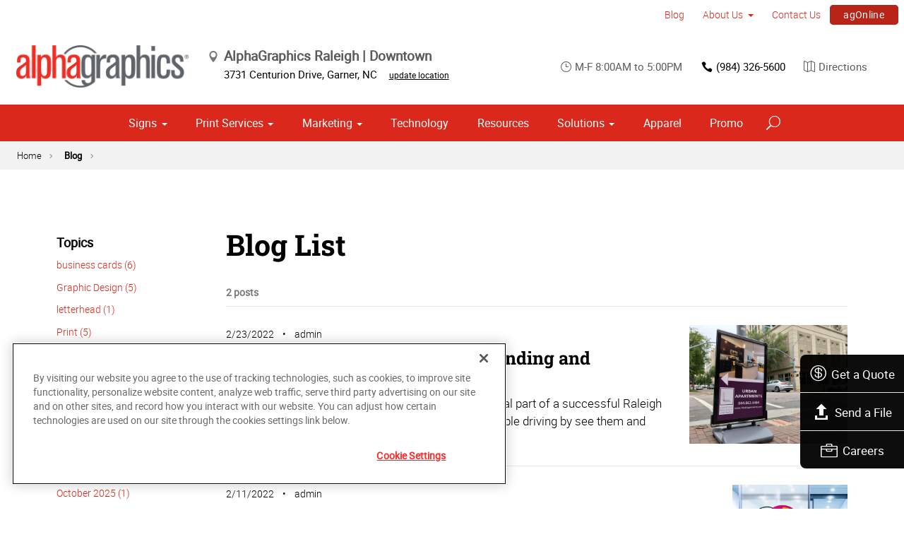

--- FILE ---
content_type: text/html; charset=utf-8
request_url: https://www.alphagraphics.com/us-north-carolina-raleigh-us700/blog/blog-list/2022/02
body_size: 23962
content:


<!DOCTYPE html>
<html id="htmlTag" xmlns="http://www.w3.org/1999/xhtml" lang="en-US">
<head id="Head1"><script src='https://ajax.googleapis.com/ajax/libs/jquery/3.6.0/jquery.min.js'></script>
    <!--Copyright Bridgeline Digital, Inc. An unpublished work created in 2009. All rights reserved. This software contains the confidential and trade secret information of Bridgeline Digital, Inc. ("Bridgeline").  Copying, distribution or disclosure without Bridgeline's express written permission is prohibited-->
    <title>Blog - February 2022 | AlphaGraphics Raleigh | Downtown</title>
<!-- OneTrust Cookies Consent Notice start for alphagraphics.com -->

<script src="https://cdn.cookielaw.org/scripttemplates/otSDKStub.js"  type="text/javascript" charset="UTF-8" data-domain-script="55eecc63-d843-4f46-8fb4-6eb5fef6bfdb" ></script>
<script type="text/javascript">
function OptanonWrapper() { }
</script>
<!-- OneTrust Cookies Consent Notice end for alphagraphics.com --><!-- Global site tag (gtag.js) - Google Ads: 1002102954 -->
<script async src="https://www.googletagmanager.com/gtag/js?id=AW-1002102954"></script>
<script>
  window.dataLayer = window.dataLayer || [];
  function gtag(){dataLayer.push(arguments);}
  gtag('js', new Date());

  gtag('config', 'AW-1002102954');
</script>
<meta name="description" content="Learn more about Blog List at alphagraphics.com/us-north-carolina-raleigh-us700" />
<link media="ALL" rel="stylesheet" type="text/css" href="/Style%20Library/css/main.css?v=638938244080000000" />
<link media="ALL" rel="stylesheet" type="text/css" href="/Style%20Library/css/reviews.css?v=637606738270117179" />
<link href="https://www.alphagraphics.com/us-north-carolina-raleigh-us700/blog/blog-list/2022/02" rel="canonical" /><script type="text/javascript" src="/Script%20Library/front-end/frontEnd-min.js?v=638938244080000000"></script>
<script type="text/javascript" src="/Script%20Library/front-end/jquery-ui-1.9.2.custom.min.js?v=638126177949655419"></script>
<script type="text/javascript">
//<![CDATA[
var publicSiteUrl='https://www.alphagraphics.com/us-north-carolina-raleigh-us700/';
var editorContext='SiteEditor';
var basePageType='basepage';
var pageState='View';
var jSpinnerUrl='/iapps_images/spinner.gif';
var jRotatingCube='/iapps_images/loading-spinner.gif';
var jWebApiRoutePath='api';
var PageId='36f0947c-0074-4556-8b95-d19c4e174ecf';
var WorkflowId='';
var ReferrerTypeId='8';
var ReferrerUrl='blog/blog-list';

var appInsights = window.appInsights || function (config) { function r(config) { t[config] = function () { var i = arguments; t.queue.push(function () { t[config].apply(t, i) }) } } var t = { config: config }, u = document, e = window, o = "script", s = u.createElement(o), i, f; for (s.src = config.url || "//az416426.vo.msecnd.net/scripts/a/ai.0.js", u.getElementsByTagName(o)[0].parentNode.appendChild(s), t.cookie = u.cookie, t.queue = [], i = ["Event", "Exception", "Metric", "PageView", "Trace"]; i.length;) r("track" + i.pop()); return r("setAuthenticatedUserContext"), r("clearAuthenticatedUserContext"), config.disableExceptionTracking || (i = "onerror", r("_" + i), f = e[i], e[i] = function (config, r, u, e, o) { var s = f && f(config, r, u, e, o); return s !== !0 && t["_" + i](config, r, u, e, o), s }), t }({ instrumentationKey: '4de4fd8a-ed84-453c-9263-5c2495fbd091' }); window.appInsights = appInsights; appInsights.trackPageView();
var siteId = '41a0d09d-eec6-42d9-8940-8f77d16b4f8b';var swgif = '/Tracking/WebPageEventLogger.axd';
//]]>
</script>
<meta charset="utf-8">
<link rel="dns-prefetch" href="https://www.googletagmanager.com/">
<link rel="preconnect" href="https://cdn.cookielaw.org">
<link rel="preconnect" href="https://www.googletagmanager.com">
<link rel="preconnect" href="https://ajax.googleapis.com">
<link href="https://www.googletagmanager.com/gtag/js?id=G-TF3WH78TS6" rel="preload" as="script">

<!-- Google Tag Manager adjust--> 
<script>
if(typeof window.parent.adminSiteUrl == 'undefined' && typeof adminSiteUrl == 'undefined')
{
(function (w, d, s, l, i) { w[l] = w[l] || []; w[l].push({ 'gtm.start': new Date().getTime(), event: 'gtm.js' }); var f = d.getElementsByTagName(s)[0], j = d.createElement(s), dl = l != 'dataLayer' ? '&l=' + l : ''; j.setAttributeNode(d.createAttribute('data-ot-ignore')); j.async = true;j.src = 'https://www.googletagmanager.com/gtm.js?id=' + i + dl; f.parentNode.insertBefore(j, f); })(window, document, 'script', 'dataLayer', 'GTM-PXNPKDJ'); 
}
</script>
<!-- End Google Tag Manager adjust -->

<!--head end tracking code location -->
<!-- Google tag (gtag.js) -->
<script>
if(typeof window.parent.adminSiteUrl == 'undefined' && typeof adminSiteUrl == 'undefined')
{
	var url = "https://www.googletagmanager.com/gtag/js?id=G-TF3WH78TS6";
	$.getScript( url, function( data,textStatus,jqxhr){});
	window.dataLayer = window.dataLayer || [];
	function gtag(){dataLayer.push(arguments);}
	gtag('js', new Date());
	gtag('config', 'G-TF3WH78TS6', {'dimension1':siteId});
}
</script><script type="text/javascript" src="//cdn.rlets.com/capture_configs/2a2/9ae/024/1cf482eac5aae2e1e259dc3.js" async="async"></script><!-- Google tag (gtag.js) -->
<script async src="https://www.googletagmanager.com/gtag/js?id=G-6YPM3WBER2"></script>
<script>
  window.dataLayer = window.dataLayer || [];
  function gtag(){dataLayer.push(arguments);}
  gtag('js', new Date());

  gtag('config', 'G-6YPM3WBER2');
</script><!-- Google Tag Manager -->
<script>(function(w,d,s,l,i){w[l]=w[l]||[];w[l].push({'gtm.start':
new Date().getTime(),event:'gtm.js'});var f=d.getElementsByTagName(s)[0],
j=d.createElement(s),dl=l!='dataLayer'?'&l='+l:'';j.async=true;j.src=
'https://www.googletagmanager.com/gtm.js?id='+i+dl;f.parentNode.insertBefore(j,f);
})(window,document,'script','dataLayer','GTM-NQTSV4TK');</script>
<!-- End Google Tag Manager -->
<meta name="google-site-verification" content="flb4XkArIjUc42KqJEePa8pb0XpQPpPGUJBXGZz1DU0" /><meta name="viewport" content="width=device-width, initial-scale=1" /><meta name="apple-mobile-web-app-capable" content="yes" /><meta name="apple-mobile-web-app-status-bar-style" content="black" /><meta name="apple-mobile-web-app-title" content="Web Starter Kit" /><meta name="msapplication-TileImage" content="Image Library/template-images/touch/ms-touch-icon-144x144-precomposed.png" /><meta name="msapplication-TileColor" content="#3372DF" /><script type='application/ld+json'>{"@context":"http://www.schema.org","@type":"WebPage","Name":"Blog - February 2022 | AlphaGraphics Raleigh | Downtown","Description":"Learn more about Blog List at alphagraphics.com/us-north-carolina-raleigh-us700"}</script>
<meta content="Blog - February 2022 | AlphaGraphics Raleigh | Downtown" name="og:title" property="og:title" />
<meta content="https://www.alphagraphics.com/us-north-carolina-raleigh-us700/blog/blog-list/2022/02" name="og:url" property="og:url" />
<meta content="https://www.alphagraphics.comhttps://d6wz8uj70mtdq.cloudfront.net/8039ce09-e7da-47e1-bcec-df96b5e411f4/image+library/content-images/features/ex4a.png" name="og:image" property="og:image" />
<meta content="Website" name="og:type" property="og:type" /></head>
<body id="bodyTag">
    <!-- Google Tag Manager (noscript) -->
<noscript><iframe src="https://www.googletagmanager.com/ns.html?id=GTM-PXNPKDJ"
height="0" width="0" style="display:none;visibility:hidden"></iframe></noscript>
<!-- End Google Tag Manager (noscript) --><!-- Google Tag Manager (noscript) -->
<noscript><iframe src="https://www.googletagmanager.com/ns.html?id=GTM-NQTSV4TK"
height="0" width="0" style="display:none;visibility:hidden"></iframe></noscript>
<!-- End Google Tag Manager (noscript) -->

    
    <form method="post" action="/us-north-carolina-raleigh-us700/blog/blog-list/2022/02" id="form1">
<div class="aspNetHidden">
<input type="hidden" name="__EVENTTARGET" id="__EVENTTARGET" value="" />
<input type="hidden" name="__EVENTARGUMENT" id="__EVENTARGUMENT" value="" />

</div>

<script type="text/javascript">
//<![CDATA[
var theForm = document.forms['form1'];
function __doPostBack(eventTarget, eventArgument) {
    if (!theForm.onsubmit || (theForm.onsubmit() != false)) {
        theForm.__EVENTTARGET.value = eventTarget;
        theForm.__EVENTARGUMENT.value = eventArgument;
        theForm.submit();
    }
}
//]]>
</script>


<script src="https://ajax.aspnetcdn.com/ajax/4.6/1/WebForms.js" type="text/javascript"></script>
<script type="text/javascript">
//<![CDATA[
window.WebForm_PostBackOptions||document.write('<script type="text/javascript" src="/WebResource.axd?d=oCKj8IvNuIk7gy1HJUatdrxc44YP4nQWME8Wxdd6DGPnke3qspDXbthnORZlPAcXN7_u1xDrkIusxuRK-nyT4HeVlao1&amp;t=638901392248157332"><\/script>');//]]>
</script>



<script type="text/javascript">
//<![CDATA[
var jTemplateType='0';var loadedFromVersion='False';var uiCulture = 'en-US';//]]>
</script>

<script src="https://ajax.aspnetcdn.com/ajax/4.6/1/MicrosoftAjax.js" type="text/javascript"></script>
<script type="text/javascript">
//<![CDATA[
(window.Sys && Sys._Application && Sys.Observer)||document.write('<script type="text/javascript" src="/ScriptResource.axd?d=C0-jv8mCc3YH01nQBjS-_7iqxAhQwr1PAupAXWe9c-BPPGUzsXZR04BVmo0GfZ6DYf-qRgRxNRrIK4XxIcCtMtvwYi2DvMZh8gSrkeCsXgxJzW1HtAy8NZq70TAxcfFSjb7b6N-fcCXIWvVYDR11RiosX1o1&t=5c0e0825"><\/script>');//]]>
</script>

<script src="https://ajax.aspnetcdn.com/ajax/4.6/1/MicrosoftAjaxWebForms.js" type="text/javascript"></script>
<script type="text/javascript">
//<![CDATA[
(window.Sys && Sys.WebForms)||document.write('<script type="text/javascript" src="/ScriptResource.axd?d=CkWDPtA3hXBHN7AqG5hE3AqHF3VpqsYHc2CORuy9yY-68UdbUfqEq988tjrPIpe-j_OLXO-j30fU7S3eQMTXmXucYiW4XyTEgu6YEG0ouvBlwMiFFZrNJMo6VfqMY2-D_9TN8uAlpOAtlcy_A1FeI5E3pNtBAkyeM0UpNdqXkUDtx89Z0&t=5c0e0825"><\/script>');//]]>
</script>

        <script type="text/javascript">
//<![CDATA[
Sys.WebForms.PageRequestManager._initialize('scriptManager', 'form1', [], [], [], 90, '');
//]]>
</script>

        
        
        

<div class="pageWrap">
    

    <a name="backToTop" class="backToTop-anchor"></a>

<header id="ctl01_Header_ctl00_headerTag" class="headerMain headerMain--center">
    <div class="headerMain-util">
        <div class="headerMain-utilInner">
            <div class="headerMain-utilZone01">
            </div>

            <div class="headerMain-utilZone02">
            </div>
            <div class="headerMain-utilZone03">
                

<nav class="navUtil">
    <ul class="CLHierarchicalNav"><li class="first selected"><a href="https://www.alphagraphics.com/us-north-carolina-raleigh-us700/blog">Blog</a></li><li class="hasChildren"><a href="https://www.alphagraphics.com/us-north-carolina-raleigh-us700/about-us">About Us</a><ul><li class="first"><a href="https://www.alphagraphics.com/us-north-carolina-raleigh-us700/about-us/our-work">Our Work</a></li><li class="last"><a href="https://www.alphagraphics.com/us-north-carolina-raleigh-us700/about-us/our-reviews">Our Reviews</a></li></ul></li><li><a href="https://www.alphagraphics.com/us-north-carolina-raleigh-us700/contact-us">Contact Us</a></li><li class="last btn"><a href="http://us700.agstorefront.com/uStore/3/home">agOnline</a></li></ul>
</nav>
            </div>
        </div>
    </div>

    <div class="headerMain-main">
        <div class="headerMain-mainInner">
            
            
            
<div class="headerMain-mainZone01">
    <div class="logoMain">
        <a href="https://www.alphagraphics.com/us-north-carolina-raleigh-us700">
            <img src="/Image Library/content-images/CenterSitelogo.webp" alt="AlphaGraphics Raleigh | Downtown"></a>
    </div>

    <ul itemscope itemtype="http://schema.org/LocalBusiness" class="locBlurb">
        <li itemprop="name" class="toggleLink">AlphaGraphics Raleigh | Downtown <span class="icon-toggle" aria-hidden="true"></span></li>
        
        <li itemprop="address" itemscope itemtype="http://schema.org/PostalAddress" class="toggleLinkTarget is-hidden">
            <span itemprop="streetAddress">3731 Centurion Drive</span>,
            
        <span itemprop="addressLocality">Garner</span>,
        <span itemprop="addressRegion">NC</span>
            <a class="locBlurb-edit" href="/us/locations">update location</a>
            
        </li>
    </ul>

</div>
<!--/.headerMain-mainZone01-->
<div class="headerMain-mainZone02">
    <nav class="navCallout">
        <ul>
            <li><span><i class="icon-clock-alt" aria-hidden="true"></i>M-F 8:00AM to 5:00PM</span></li>
            
            <li><a href="tel:(919) 832-2828"><i class="icon-phone" aria-hidden="true"></i>(919) 832-2828</a></li>
            
            <li>
                <a target="_blank" href="https://maps.google.com/?saddr=Current+Location&daddr=3731 Centurion Drive, Garner, NC, US, 27529">
                    <i class="icon-map-alt" aria-hidden="true"></i>Directions
                </a>

            </li>
        </ul>
    </nav>

</div>

            <div class="headerMain-mainZone03">
                <nav id="navMain" runat="server" class="navMain"><ul>
    <li class="hasChildren is-mega"><a href="https://www.alphagraphics.com/us-north-carolina-raleigh-us700/signs">Signs</a><ul>
        <li class=""><a href="https://www.alphagraphics.com/us-north-carolina-raleigh-us700/signs/building-signage">Building Signage</a><ul>
            <li class=""><a href="https://www.alphagraphics.com/us-north-carolina-raleigh-us700/signs/building-signage/banners-posters">Banners &amp; Posters</a></li>
            <li class=""><a href="https://www.alphagraphics.com/us-north-carolina-raleigh-us700/signs/building-signage/cable-display-systems">Cable Display Systems</a></li>
            <li class=""><a href="https://www.alphagraphics.com/us-north-carolina-raleigh-us700/signs/building-signage/exterior-temporary-signage">Exterior Temporary Signage</a></li>
            <li class=""><a href="https://www.alphagraphics.com/us-north-carolina-raleigh-us700/signs/building-signage/flags-stands">Flags &amp; Stands</a></li>
            <li class=""><a href="https://www.alphagraphics.com/us-north-carolina-raleigh-us700/signs/building-signage/large-format-printing">Large Format Printing</a></li>
            <li class=""><a href="https://www.alphagraphics.com/us-north-carolina-raleigh-us700/signs/building-signage/sidewalk-signs">Sidewalk Signs</a></li>
            <li class=""><a href="https://www.alphagraphics.com/us-north-carolina-raleigh-us700/signs/building-signage/vehicle-graphics">Vehicle Graphics</a></li>
            <li class=""><a href="https://www.alphagraphics.com/us-north-carolina-raleigh-us700/signs/building-signage/wall-window-graphics">Wall &amp; Window Graphics</a></li>
            <li class=""><a href="https://www.alphagraphics.com/us-north-carolina-raleigh-us700/signs/building-signage/wayfinding-yard-site-signs">Wayfinding, Yard &amp; Site Signs</a></li>
          </ul>
        </li>
        <li class=""><a href="https://www.alphagraphics.com/us-north-carolina-raleigh-us700/signs/exhibits-displays">Exhibits &amp; Displays</a><ul>
            <li class=""><a href="https://www.alphagraphics.com/us-north-carolina-raleigh-us700/signs/exhibits-displays/backdrops">Backdrops</a></li>
            <li class=""><a href="https://www.alphagraphics.com/us-north-carolina-raleigh-us700/signs/exhibits-displays/banner-stands-ups-pop-ups">Banner Stands, Ups &amp; Pop-ups</a></li>
            <li class=""><a href="https://www.alphagraphics.com/us-north-carolina-raleigh-us700/signs/exhibits-displays/backlit-graphics">Backlit Graphics</a></li>
            <li class=""><a href="https://www.alphagraphics.com/us-north-carolina-raleigh-us700/signs/exhibits-displays/dry-erase-boards">Dry Erase Boards</a></li>
            <li class=""><a href="https://www.alphagraphics.com/us-north-carolina-raleigh-us700/signs/exhibits-displays/plaques-awards">Plaques &amp; Awards</a></li>
            <li class=""><a href="https://www.alphagraphics.com/us-north-carolina-raleigh-us700/signs/exhibits-displays/table-throws">Table Throws</a></li>
            <li class=""><a href="https://www.alphagraphics.com/us-north-carolina-raleigh-us700/signs/exhibits-displays/trade-shows">Trade Shows</a></li>
          </ul>
        </li>
        <li class=""><a href="https://www.alphagraphics.com/us-north-carolina-raleigh-us700/signs/point-of-purchase-promotional">Point of Purchase &amp; Promotional</a><ul>
            <li class=""><a href="https://www.alphagraphics.com/us-north-carolina-raleigh-us700/signs/point-of-purchase-promotional/booth-displays">Booth Displays</a></li>
            <li class=""><a href="https://www.alphagraphics.com/us-north-carolina-raleigh-us700/signs/point-of-purchase-promotional/magnetic-graphics">Magnetic Graphics</a></li>
            <li class=""><a href="https://www.alphagraphics.com/us-north-carolina-raleigh-us700/signs/point-of-purchase-promotional/real-estate-signs">Real Estate Signs</a></li>
            <li class=""><a href="https://www.alphagraphics.com/us-north-carolina-raleigh-us700/signs/point-of-purchase-promotional/retail-signs">Retail Signs</a></li>
          </ul>
        </li>
        <li class=""><a href="https://www.alphagraphics.com/us-north-carolina-raleigh-us700/signs/signs-by-type-material">Signs by Type &amp; Material</a><ul>
            <li class=""><a href="https://www.alphagraphics.com/us-north-carolina-raleigh-us700/signs/signs-by-type-material/acrylic">Acrylic</a></li>
            <li class=""><a href="https://www.alphagraphics.com/us-north-carolina-raleigh-us700/signs/signs-by-type-material/aluminum">Aluminum</a></li>
            <li class=""><a href="https://www.alphagraphics.com/us-north-carolina-raleigh-us700/signs/signs-by-type-material/banner-mesh">Banner &amp; Mesh</a></li>
            <li class=""><a href="https://www.alphagraphics.com/us-north-carolina-raleigh-us700/signs/signs-by-type-material/coroplast">Coroplast</a></li>
            <li class=""><a href="https://www.alphagraphics.com/us-north-carolina-raleigh-us700/signs/signs-by-type-material/dimensional-displays">Dimensional Displays</a></li>
            <li class=""><a href="https://www.alphagraphics.com/us-north-carolina-raleigh-us700/signs/signs-by-type-material/vinyl">Vinyl</a></li>
          </ul>
        </li>
        <li class=""><a href="https://www.alphagraphics.com/us-north-carolina-raleigh-us700/signs/wayfinding-directories">Wayfinding &amp; Directories</a><ul>
            <li class=""><a href="https://www.alphagraphics.com/us-north-carolina-raleigh-us700/signs/wayfinding-directories/ada">ADA</a></li>
            <li class=""><a href="https://www.alphagraphics.com/us-north-carolina-raleigh-us700/signs/wayfinding-directories/building-signs">Building Signs</a></li>
            <li class=""><a href="https://www.alphagraphics.com/us-north-carolina-raleigh-us700/signs/wayfinding-directories/menu-boards">Menu Boards</a></li>
            <li class=""><a href="https://www.alphagraphics.com/us-north-carolina-raleigh-us700/signs/wayfinding-directories/name-badges-tags">Name Badges &amp; Tags</a></li>
            <li class=""><a href="https://www.alphagraphics.com/us-north-carolina-raleigh-us700/signs/wayfinding-directories/pole-panel-signs">Pole &amp; Panel Signs</a></li>
            <li class=""><a href="https://www.alphagraphics.com/us-north-carolina-raleigh-us700/signs/wayfinding-directories/regulatory">Regulatory</a></li>
          </ul>
        </li>
        <li class=""><a href="https://www.alphagraphics.com/us-north-carolina-raleigh-us700/signs/window-wall-floor">Window, Wall &amp; Floor</a><ul>
            <li class=""><a href="https://www.alphagraphics.com/us-north-carolina-raleigh-us700/signs/window-wall-floor/ceiling-tiles">Ceiling Tiles</a></li>
            <li class=""><a href="https://www.alphagraphics.com/us-north-carolina-raleigh-us700/signs/window-wall-floor/floor-decals">Floor Decals</a></li>
            <li class=""><a href="https://www.alphagraphics.com/us-north-carolina-raleigh-us700/signs/window-wall-floor/framed-fine-art-prints">Framed &amp; Fine Art Prints</a></li>
            <li class=""><a href="https://www.alphagraphics.com/us-north-carolina-raleigh-us700/signs/window-wall-floor/frosted-imaged-glass">Frosted &amp; Imaged Glass</a></li>
            <li class=""><a href="https://www.alphagraphics.com/us-north-carolina-raleigh-us700/signs/window-wall-floor/indoor-banner">Indoor Banner</a></li>
            <li class=""><a href="https://www.alphagraphics.com/us-north-carolina-raleigh-us700/signs/window-wall-floor/interior-dimensional-graphics">Interior Dimensional Graphics</a></li>
            <li class=""><a href="https://www.alphagraphics.com/us-north-carolina-raleigh-us700/signs/window-wall-floor/window-shades">Window Shades</a></li>
          </ul>
        </li>
      </ul>
    </li>
    <li class="hasChildren is-mega is-columns four"><a href="https://www.alphagraphics.com/us-north-carolina-raleigh-us700/print-services">Print Services</a><ul>
        <li class=""><a href="https://www.alphagraphics.com/us-north-carolina-raleigh-us700/print-services/book-printing-binding">Book Printing &amp; Binding</a></li>
        <li class=""><a href="https://www.alphagraphics.com/us-north-carolina-raleigh-us700/print-services/brochures-booklets">Brochures &amp; Booklets</a></li>
        <li class=""><a href="https://www.alphagraphics.com/us-north-carolina-raleigh-us700/print-services/business-cards">Business Cards</a></li>
        <li class=""><a href="https://www.alphagraphics.com/us-north-carolina-raleigh-us700/print-services/calendars">Calendars</a></li>
        <li class=""><a href="https://www.alphagraphics.com/us-north-carolina-raleigh-us700/print-services/cards-invitations">Cards &amp; Invitations</a></li>
        <li class=""><a href="https://www.alphagraphics.com/us-north-carolina-raleigh-us700/print-services/custom-stationery-letterheads-envelopes">Custom Stationery, Letterheads &amp; Envelopes</a></li>
        <li class=""><a href="https://www.alphagraphics.com/us-north-carolina-raleigh-us700/print-services/flyers-newsletters">Flyers &amp; Newsletters</a></li>
        <li class=""><a href="https://www.alphagraphics.com/us-north-carolina-raleigh-us700/print-services/forms">Forms</a></li>
        <li class=""><a href="https://www.alphagraphics.com/us-north-carolina-raleigh-us700/print-services/labels-stickers-decals">Labels, Stickers &amp; Decals</a></li>
        <li class=""><a href="https://www.alphagraphics.com/us-north-carolina-raleigh-us700/print-services/manuals-catalogs">Manuals &amp; Catalogs</a></li>
        <li class=""><a href="https://www.alphagraphics.com/us-north-carolina-raleigh-us700/print-services/photo-prints-books">Photo Prints &amp; Books</a><ul>
            <li class=""><a href="https://www.alphagraphics.com/us-north-carolina-raleigh-us700/print-services/photo-prints-books/photo-books">Photo Books</a></li>
          </ul>
        </li>
        <li class=""><a href="https://www.alphagraphics.com/us-north-carolina-raleigh-us700/print-services/postcards">Postcards</a></li>
        <li class=""><a href="https://www.alphagraphics.com/us-north-carolina-raleigh-us700/print-services/presentation-folders">Presentation Folders</a></li>
        <li class=""><a href="https://www.alphagraphics.com/us-north-carolina-raleigh-us700/print-services/reports">Reports</a></li>
        <li class=""><a href="https://www.alphagraphics.com/us-north-carolina-raleigh-us700/print-services/promotional-products">Promotional Products</a></li>
      </ul>
    </li>
    <li class="hasChildren is-mega"><a href="https://www.alphagraphics.com/us-north-carolina-raleigh-us700/marketing">Marketing</a><ul>
        <li class=""><a href="https://www.alphagraphics.com/us-north-carolina-raleigh-us700/marketing/creative-services">Creative Services</a><ul>
            <li class=""><a href="https://www.alphagraphics.com/us-north-carolina-raleigh-us700/marketing/creative-services/copywriting">Copywriting</a></li>
            <li class=""><a href="https://www.alphagraphics.com/us-north-carolina-raleigh-us700/marketing/creative-services/graphic-logo-design">Graphic &amp; Logo Design</a></li>
            <li class=""><a href="https://www.alphagraphics.com/us-north-carolina-raleigh-us700/marketing/creative-services/website-design-development">Website Design &amp; Development</a></li>
          </ul>
        </li>
        <li class=""><a href="https://www.alphagraphics.com/us-north-carolina-raleigh-us700/marketing/direct-marketing-mail-services">Direct Marketing &amp; Mail Services</a><ul>
            <li class=""><a href="https://www.alphagraphics.com/us-north-carolina-raleigh-us700/marketing/direct-marketing-mail-services/customer-retention-reactivation">Customer Retention &amp; Reactivation</a></li>
            <li class=""><a href="https://www.alphagraphics.com/us-north-carolina-raleigh-us700/marketing/direct-marketing-mail-services/direct-mail">Direct Mail</a></li>
            <li class=""><a href="https://www.alphagraphics.com/us-north-carolina-raleigh-us700/marketing/direct-marketing-mail-services/every-door-direct-mail-eddm">Every-Door Direct Mail (EDDM)</a></li>
            <li class=""><a href="https://www.alphagraphics.com/us-north-carolina-raleigh-us700/marketing/direct-marketing-mail-services/mailing-fulfillment-services">Mailing &amp; Fulfillment Services</a></li>
            <li class=""><a href="https://www.alphagraphics.com/us-north-carolina-raleigh-us700/marketing/direct-marketing-mail-services/variable-data-mapping">Variable Data &amp; Mapping</a></li>
          </ul>
        </li>
        <li class=""><a href="https://www.alphagraphics.com/us-north-carolina-raleigh-us700/marketing/mobile-online-marketing">Mobile &amp; Online Marketing</a><ul>
            <li class=""><a href="https://www.alphagraphics.com/us-north-carolina-raleigh-us700/marketing/mobile-online-marketing/email-marketing">Email Marketing</a></li>
            <li class=""><a href="https://www.alphagraphics.com/us-north-carolina-raleigh-us700/marketing/mobile-online-marketing/lead-generation-list-acquisition">Lead Generation &amp; List Acquisition</a></li>
            <li class=""><a href="https://www.alphagraphics.com/us-north-carolina-raleigh-us700/marketing/mobile-online-marketing/mobile-apps-websites">Mobile Apps &amp; Websites</a></li>
            <li class=""><a href="https://www.alphagraphics.com/us-north-carolina-raleigh-us700/marketing/mobile-online-marketing/paid-search-marketing-sem">Paid Search Marketing (SEM)</a></li>
            <li class=""><a href="https://www.alphagraphics.com/us-north-carolina-raleigh-us700/marketing/mobile-online-marketing/personalized-urls">Personalized URLs</a></li>
            <li class=""><a href="https://www.alphagraphics.com/us-north-carolina-raleigh-us700/marketing/mobile-online-marketing/qr-codes">QR Codes</a></li>
            <li class=""><a href="https://www.alphagraphics.com/us-north-carolina-raleigh-us700/marketing/mobile-online-marketing/search-engine-optimization-seo">Search Engine Optimization (SEO)</a></li>
            <li class=""><a href="https://www.alphagraphics.com/us-north-carolina-raleigh-us700/marketing/mobile-online-marketing/sms-mms-marketing">SMS/MMS Marketing</a></li>
            <li class=""><a href="https://www.alphagraphics.com/us-north-carolina-raleigh-us700/marketing/mobile-online-marketing/social-media-marketing">Social Media Marketing</a></li>
          </ul>
        </li>
      </ul>
    </li>
    <li class=""><a href="https://www.alphagraphics.com/us-north-carolina-raleigh-us700/technology">Technology</a></li>
    <li class=""><a href="https://www.alphagraphics.com/us-north-carolina-raleigh-us700/resources">Resources</a></li>
    <li class="hasChildren is-mega"><a href="https://www.alphagraphics.com/us-north-carolina-raleigh-us700/solutions">Solutions</a><ul>
        <li class=""><a href="https://www.alphagraphics.com/us-north-carolina-raleigh-us700/solutions/trending">Trending</a><ul>
            <li class=""><a href="https://www.alphagraphics.com/us-north-carolina-raleigh-us700/solutions/trending/agbox">agBox</a></li>
            <li class=""><a href="https://www.alphagraphics.com/us-north-carolina-raleigh-us700/solutions/trending/covid-19-social-distancing">COVID-19 &amp; Social Distancing</a></li>
          </ul>
        </li>
        <li class=""><a href="https://www.alphagraphics.com/us-north-carolina-raleigh-us700/solutions/business-industry-solutions">Business &amp; Industry Solutions</a><ul>
            <li class=""><a href="https://www.alphagraphics.com/us-north-carolina-raleigh-us700/solutions/business-industry-solutions/associations">Associations</a></li>
            <li class=""><a href="https://www.alphagraphics.com/us-north-carolina-raleigh-us700/solutions/business-industry-solutions/business-corporate">Business &amp; Corporate</a></li>
            <li class=""><a href="https://www.alphagraphics.com/us-north-carolina-raleigh-us700/solutions/business-industry-solutions/construction">Construction</a></li>
            <li class=""><a href="https://www.alphagraphics.com/us-north-carolina-raleigh-us700/solutions/business-industry-solutions/education-training">Education &amp; Training</a></li>
            <li class=""><a href="https://www.alphagraphics.com/us-north-carolina-raleigh-us700/solutions/business-industry-solutions/healthcare">Healthcare</a></li>
            <li class=""><a href="https://www.alphagraphics.com/us-north-carolina-raleigh-us700/solutions/business-industry-solutions/financial">Financial</a></li>
            <li class=""><a href="https://www.alphagraphics.com/us-north-carolina-raleigh-us700/solutions/business-industry-solutions/legal">Legal</a></li>
            <li class=""><a href="https://www.alphagraphics.com/us-north-carolina-raleigh-us700/solutions/business-industry-solutions/manufacturing">Manufacturing</a></li>
            <li class=""><a href="https://www.alphagraphics.com/us-north-carolina-raleigh-us700/solutions/business-industry-solutions/real-estate">Real Estate</a></li>
            <li class=""><a href="https://www.alphagraphics.com/us-north-carolina-raleigh-us700/solutions/business-industry-solutions/retail-consumer-goods">Retail &amp; Consumer Goods</a></li>
            <li class=""><a href="https://www.alphagraphics.com/us-north-carolina-raleigh-us700/solutions/business-industry-solutions/restaurant-hospitality">Restaurant &amp; Hospitality</a></li>
            <li class=""><a href="https://www.alphagraphics.com/us-north-carolina-raleigh-us700/solutions/business-industry-solutions/political-campaign-print-marketing-solutions">Political Campaign Print Marketing Solutions</a></li>
            <li class=""><a href="https://www.alphagraphics.com/us-north-carolina-raleigh-us700/solutions/business-industry-solutions/schools">Schools</a></li>
          </ul>
        </li>
        <li class=""><a href="https://www.alphagraphics.com/us-north-carolina-raleigh-us700/solutions/trade-shows-events">Trade Shows &amp; Events</a><ul>
            <li class=""><a href="https://www.alphagraphics.com/us-north-carolina-raleigh-us700/solutions/trade-shows-events/conventions">Conventions</a></li>
            <li class=""><a href="https://www.alphagraphics.com/us-north-carolina-raleigh-us700/solutions/trade-shows-events/courtroom-exhibits">Courtroom Exhibits</a></li>
            <li class=""><a href="https://www.alphagraphics.com/us-north-carolina-raleigh-us700/solutions/trade-shows-events/events">Events</a></li>
            <li class=""><a href="https://www.alphagraphics.com/us-north-carolina-raleigh-us700/solutions/trade-shows-events/exhibits"> Exhibits</a></li>
          </ul>
        </li>
        <li class=""><a href="https://www.alphagraphics.com/us-north-carolina-raleigh-us700/solutions/bundles">Bundles</a><ul>
            <li class=""><a href="https://www.alphagraphics.com/us-north-carolina-raleigh-us700/solutions/bundles/trade-shows">Trade Shows</a></li>
            <li class=""><a href="https://www.alphagraphics.com/us-north-carolina-raleigh-us700/solutions/bundles/education">Education</a></li>
            <li class=""><a href="https://www.alphagraphics.com/us-north-carolina-raleigh-us700/solutions/bundles/grand-openings">Grand Openings</a></li>
            <li class=""><a href="https://www.alphagraphics.com/us-north-carolina-raleigh-us700/solutions/bundles/business-essentials">Business Essentials</a></li>
          </ul>
        </li>
      </ul>
    </li>
    <li class=""><a href="https://www.alphagraphics.com/us-north-carolina-raleigh-us700/apparel">Apparel</a></li>
    <li class=""><a href="https://agdowntownraleigh.espwebsites.com/">Promo</a></li>
  </ul></nav>


                

<div data-mfp-focus="#searchMain" data-mfp-src="#search-popup" class="searchToggle openPopup"></div>

<div class="popup mfp-hide popup--search" id="search-popup">
    <div class="searchBox searchBox--main">
        <input id="searchMain" type="text" placeholder="Search" name="" class="searchBox-textField" aria-label="Search" />
        <a class="searchBox-submit" id="searchBox-submit" href="javascript:void(0)" aria-label="Search Submit"></a>
    </div>
</div>

<script>
    $(document).ready(function () {
        $('#searchMain').keydown(function (event) {
            if (event.keyCode == 13) {
                event.preventDefault();
                submitSiteSearch($('#searchMain').val());
            }
        });

        $('#searchBox-submit').click(function () {
            submitSiteSearch($('#searchMain').val());
        });

    });
    function submitSiteSearch(searchVal) {
        if (searchVal)
            document.location = 'https://www.alphagraphics.com/us-north-carolina-raleigh-us700/search?q=' + encodeURIComponent(searchVal);
    }
</script>


                

<div class="mobileDrawerToggle drawerToggle" data-for="globals-mobile" data-mobile="true"></div>

                <nav id="toolBar" class="toolBar"><ul>
    <li><a href="https://www.alphagraphics.com/us-north-carolina-raleigh-us700/get-a-quote"><i class="icon-currency icon--empty" aria-hidden="true"></i>Get a Quote</a></li>
    <li><a href="https://www.alphagraphics.com/us-north-carolina-raleigh-us700/send-a-file"><i class="icon-upload icon--empty" aria-hidden="true"></i>Send a File</a></li>
    <li><a href="https://alphagraphics-us700.careerplug.com/"><i class="icon-toolbox-alt icon--empty" aria-hidden="true"></i>Careers</a></li>
  </ul></nav>
            </div>
        </div>
    </div>
</header>


    <main>
        

<div class="pageMeta">
    <div class="pageMeta-inner">
        <nav role="navigation" class="navSecondary">
            <div id="ctl01_ctlBreadcrumbNav_Breadcrumb" class="Breadcrumb">
	<ul class="navSecondary-breadcrumb">
  <li><a href="https://www.alphagraphics.com/us-north-carolina-raleigh-us700/home">Home</a></li>
  <li class="active"><a href="https://www.alphagraphics.com/us-north-carolina-raleigh-us700/blog">Blog</a></li>
</ul>
</div>
        </nav>
    </div>
</div>

        <div class="section">
            <div class="contained">    
                <div class="row">
					<div class="column med-7 lg-5">
                        <div class="filters">
							<div id="ctl01_fwBlogCategories">
	<?xml version="1.0" encoding="utf-16"?><h3 class="filters-subHeading">Topics</h3><ul class="filters-list truncateList"><li><a href="https://www.alphagraphics.com/us-north-carolina-raleigh-us700/blog/business-cards">business cards (6)
                </a></li><li><a href="https://www.alphagraphics.com/us-north-carolina-raleigh-us700/blog/graphic-design">Graphic Design (5)
                </a></li><li><a href="https://www.alphagraphics.com/us-north-carolina-raleigh-us700/blog/letterhead">letterhead (1)
                </a></li><li><a href="https://www.alphagraphics.com/us-north-carolina-raleigh-us700/blog/print">Print (5)
                </a></li><li><a href="https://www.alphagraphics.com/us-north-carolina-raleigh-us700/blog/printing">Printing (23)
                </a></li><li><a href="https://www.alphagraphics.com/us-north-carolina-raleigh-us700/blog/stationery">Stationery (1)
                </a></li><li><a href="https://www.alphagraphics.com/us-north-carolina-raleigh-us700/blog/color-contrast">color contrast (1)
                </a></li><li><a href="https://www.alphagraphics.com/us-north-carolina-raleigh-us700/blog/agsigns">AgSigns (23)
                </a></li><li><a href="https://www.alphagraphics.com/us-north-carolina-raleigh-us700/blog/design-tips">Design Tips (1)
                </a></li><li><a href="https://www.alphagraphics.com/us-north-carolina-raleigh-us700/blog/large-format-printing">Large Format Printing (5)
                </a></li><li><a href="https://www.alphagraphics.com/us-north-carolina-raleigh-us700/blog/marketing">Marketing (78)
                </a></li><li><a href="https://www.alphagraphics.com/us-north-carolina-raleigh-us700/blog/signs">Signs (3)
                </a></li><li><a href="https://www.alphagraphics.com/us-north-carolina-raleigh-us700/blog/window-graphics">Window Graphics (6)
                </a></li><li><a href="https://www.alphagraphics.com/us-north-carolina-raleigh-us700/blog/tips-amp-tricks">Tips & Tricks (80)
                </a></li><li><a href="https://www.alphagraphics.com/us-north-carolina-raleigh-us700/blog/direct-mail">Direct Mail (15)
                </a></li><li><a href="https://www.alphagraphics.com/us-north-carolina-raleigh-us700/blog/qr-codes">qr codes (2)
                </a></li><li><a href="https://www.alphagraphics.com/us-north-carolina-raleigh-us700/blog/multi-channel-marketing">multi-channel marketing (2)
                </a></li><li><a href="https://www.alphagraphics.com/us-north-carolina-raleigh-us700/blog/custom-message">Custom Message (1)
                </a></li><li><a href="https://www.alphagraphics.com/us-north-carolina-raleigh-us700/blog/greeting-cards">Greeting Cards (1)
                </a></li><li><a href="https://www.alphagraphics.com/us-north-carolina-raleigh-us700/blog/holiday-cards">Holiday Cards (1)
                </a></li><li><a href="https://www.alphagraphics.com/us-north-carolina-raleigh-us700/blog/invitations">Invitations (1)
                </a></li><li><a href="https://www.alphagraphics.com/us-north-carolina-raleigh-us700/blog/personal-cards">Personal Cards (1)
                </a></li><li><a href="https://www.alphagraphics.com/us-north-carolina-raleigh-us700/blog/large-format-printing-technology">large format printing technology (1)
                </a></li><li><a href="https://www.alphagraphics.com/us-north-carolina-raleigh-us700/blog/printed-window-vinyl">printed window vinyl (1)
                </a></li><li><a href="https://www.alphagraphics.com/us-north-carolina-raleigh-us700/blog/window-graphics-panels">window graphics panels (1)
                </a></li><li><a href="https://www.alphagraphics.com/us-north-carolina-raleigh-us700/blog/charity">Charity (3)
                </a></li><li><a href="https://www.alphagraphics.com/us-north-carolina-raleigh-us700/blog/community">Community (20)
                </a></li><li><a href="https://www.alphagraphics.com/us-north-carolina-raleigh-us700/blog/support">Support (1)
                </a></li><li><a href="https://www.alphagraphics.com/us-north-carolina-raleigh-us700/blog/clean-sign">Clean Sign (1)
                </a></li><li><a href="https://www.alphagraphics.com/us-north-carolina-raleigh-us700/blog/banner-care">Banner care (2)
                </a></li><li><a href="https://www.alphagraphics.com/us-north-carolina-raleigh-us700/blog/sign-care">Sign Care (1)
                </a></li><li><a href="https://www.alphagraphics.com/us-north-carolina-raleigh-us700/blog/vinyl-sign-care">vinyl sign care (1)
                </a></li><li><a href="https://www.alphagraphics.com/us-north-carolina-raleigh-us700/blog/brand">brand (4)
                </a></li><li><a href="https://www.alphagraphics.com/us-north-carolina-raleigh-us700/blog/good-logo">good logo (1)
                </a></li><li><a href="https://www.alphagraphics.com/us-north-carolina-raleigh-us700/blog/identity">identity (2)
                </a></li><li><a href="https://www.alphagraphics.com/us-north-carolina-raleigh-us700/blog/logo-design">logo design (3)
                </a></li><li><a href="https://www.alphagraphics.com/us-north-carolina-raleigh-us700/blog/logo-raleigh">logo raleigh (1)
                </a></li><li><a href="https://www.alphagraphics.com/us-north-carolina-raleigh-us700/blog/logo-design-tips">logo design tips (1)
                </a></li><li><a href="https://www.alphagraphics.com/us-north-carolina-raleigh-us700/blog/engaging-content">engaging content (1)
                </a></li><li><a href="https://www.alphagraphics.com/us-north-carolina-raleigh-us700/blog/social-media">social media (3)
                </a></li><li><a href="https://www.alphagraphics.com/us-north-carolina-raleigh-us700/blog/marketing-management">marketing management (1)
                </a></li><li><a href="https://www.alphagraphics.com/us-north-carolina-raleigh-us700/blog/social-media-strategy">social media strategy (1)
                </a></li><li><a href="https://www.alphagraphics.com/us-north-carolina-raleigh-us700/blog/social-media-networks">Social Media Networks (1)
                </a></li><li><a href="https://www.alphagraphics.com/us-north-carolina-raleigh-us700/blog/big">Big (1)
                </a></li><li><a href="https://www.alphagraphics.com/us-north-carolina-raleigh-us700/blog/custom">Custom (1)
                </a></li><li><a href="https://www.alphagraphics.com/us-north-carolina-raleigh-us700/blog/business-signs">Business Signs (20)
                </a></li><li><a href="https://www.alphagraphics.com/us-north-carolina-raleigh-us700/blog/materials">materials (1)
                </a></li><li><a href="https://www.alphagraphics.com/us-north-carolina-raleigh-us700/blog/brand-story">Brand story (1)
                </a></li><li><a href="https://www.alphagraphics.com/us-north-carolina-raleigh-us700/blog/photorealistic">photorealistic (1)
                </a></li><li><a href="https://www.alphagraphics.com/us-north-carolina-raleigh-us700/blog/personal">personal (1)
                </a></li><li><a href="https://www.alphagraphics.com/us-north-carolina-raleigh-us700/blog/storytelling">storytelling (1)
                </a></li><li><a href="https://www.alphagraphics.com/us-north-carolina-raleigh-us700/blog/video">Video (2)
                </a></li><li><a href="https://www.alphagraphics.com/us-north-carolina-raleigh-us700/blog/color">color (1)
                </a></li><li><a href="https://www.alphagraphics.com/us-north-carolina-raleigh-us700/blog/black-and-white">black and white (1)
                </a></li><li><a href="https://www.alphagraphics.com/us-north-carolina-raleigh-us700/blog/foam-core">foam core (1)
                </a></li><li><a href="https://www.alphagraphics.com/us-north-carolina-raleigh-us700/blog/poster-printing">poster printing (1)
                </a></li><li><a href="https://www.alphagraphics.com/us-north-carolina-raleigh-us700/blog/presentation-materials">presentation materials (1)
                </a></li><li><a href="https://www.alphagraphics.com/us-north-carolina-raleigh-us700/blog/banner-display">Banner display (1)
                </a></li><li><a href="https://www.alphagraphics.com/us-north-carolina-raleigh-us700/blog/banner-guide">Banner guide (1)
                </a></li><li><a href="https://www.alphagraphics.com/us-north-carolina-raleigh-us700/blog/banner-installation">Banner installation (1)
                </a></li><li><a href="https://www.alphagraphics.com/us-north-carolina-raleigh-us700/blog/banner-maintenance">Banner Maintenance (1)
                </a></li><li><a href="https://www.alphagraphics.com/us-north-carolina-raleigh-us700/blog/wall-installation">wall installation (1)
                </a></li><li><a href="https://www.alphagraphics.com/us-north-carolina-raleigh-us700/blog/install-banner">Install Banner (1)
                </a></li><li><a href="https://www.alphagraphics.com/us-north-carolina-raleigh-us700/blog/benefits">benefits (1)
                </a></li><li><a href="https://www.alphagraphics.com/us-north-carolina-raleigh-us700/blog/direct-mail-printing">direct mail printing (1)
                </a></li><li><a href="https://www.alphagraphics.com/us-north-carolina-raleigh-us700/blog/variable-data-printing">variable data printing (6)
                </a></li><li><a href="https://www.alphagraphics.com/us-north-carolina-raleigh-us700/blog/facebook">facebook (3)
                </a></li><li><a href="https://www.alphagraphics.com/us-north-carolina-raleigh-us700/blog/marketing-channel">marketing channel (1)
                </a></li><li><a href="https://www.alphagraphics.com/us-north-carolina-raleigh-us700/blog/marketing-strategy">marketing strategy (3)
                </a></li><li><a href="https://www.alphagraphics.com/us-north-carolina-raleigh-us700/blog/omni-channel">omni-channel (1)
                </a></li><li><a href="https://www.alphagraphics.com/us-north-carolina-raleigh-us700/blog/technology">technology (1)
                </a></li><li><a href="https://www.alphagraphics.com/us-north-carolina-raleigh-us700/blog/omnichannel">omnichannel (1)
                </a></li><li><a href="https://www.alphagraphics.com/us-north-carolina-raleigh-us700/blog/choose-right-paper">choose right paper (1)
                </a></li><li><a href="https://www.alphagraphics.com/us-north-carolina-raleigh-us700/blog/twitter">twitter (1)
                </a></li><li><a href="https://www.alphagraphics.com/us-north-carolina-raleigh-us700/blog/coated-paper">coated paper (1)
                </a></li><li><a href="https://www.alphagraphics.com/us-north-carolina-raleigh-us700/blog/glossy-paper">glossy paper (1)
                </a></li><li><a href="https://www.alphagraphics.com/us-north-carolina-raleigh-us700/blog/matte-paper">matte paper (1)
                </a></li><li><a href="https://www.alphagraphics.com/us-north-carolina-raleigh-us700/blog/paper">paper (1)
                </a></li><li><a href="https://www.alphagraphics.com/us-north-carolina-raleigh-us700/blog/printed-paper">printed paper (1)
                </a></li><li><a href="https://www.alphagraphics.com/us-north-carolina-raleigh-us700/blog/paper-weight">paper weight (1)
                </a></li><li><a href="https://www.alphagraphics.com/us-north-carolina-raleigh-us700/blog/uncoated-paper">uncoated paper (1)
                </a></li><li><a href="https://www.alphagraphics.com/us-north-carolina-raleigh-us700/blog/in-person-networking">In-person networking (1)
                </a></li><li><a href="https://www.alphagraphics.com/us-north-carolina-raleigh-us700/blog/business-card">business card (1)
                </a></li><li><a href="https://www.alphagraphics.com/us-north-carolina-raleigh-us700/blog/diy-printing">DIY printing (2)
                </a></li><li><a href="https://www.alphagraphics.com/us-north-carolina-raleigh-us700/blog/office-printers">office printers (2)
                </a></li><li><a href="https://www.alphagraphics.com/us-north-carolina-raleigh-us700/blog/ink-cost">ink cost (1)
                </a></li><li><a href="https://www.alphagraphics.com/us-north-carolina-raleigh-us700/blog/professional-printing">professional printing (2)
                </a></li><li><a href="https://www.alphagraphics.com/us-north-carolina-raleigh-us700/blog/custom-printed-banner">custom printed banner (1)
                </a></li><li><a href="https://www.alphagraphics.com/us-north-carolina-raleigh-us700/blog/outdoor-banner-design-in-raleigh">Outdoor Banner Design in Raleigh (1)
                </a></li><li><a href="https://www.alphagraphics.com/us-north-carolina-raleigh-us700/blog/outdoor-vinyl-banner">outdoor vinyl banner (1)
                </a></li><li><a href="https://www.alphagraphics.com/us-north-carolina-raleigh-us700/blog/booklet">booklet (1)
                </a></li><li><a href="https://www.alphagraphics.com/us-north-carolina-raleigh-us700/blog/booklet-design">Booklet Design (1)
                </a></li><li><a href="https://www.alphagraphics.com/us-north-carolina-raleigh-us700/blog/booklet-printing">Booklet printing (1)
                </a></li><li><a href="https://www.alphagraphics.com/us-north-carolina-raleigh-us700/blog/booklets">booklets (1)
                </a></li><li><a href="https://www.alphagraphics.com/us-north-carolina-raleigh-us700/blog/copywriting">Copywriting (4)
                </a></li><li><a href="https://www.alphagraphics.com/us-north-carolina-raleigh-us700/blog/saddle-stitched">Saddle-stitched (1)
                </a></li><li><a href="https://www.alphagraphics.com/us-north-carolina-raleigh-us700/blog/perfect-binding-booklets">perfect binding booklets (1)
                </a></li><li><a href="https://www.alphagraphics.com/us-north-carolina-raleigh-us700/blog/9-x-12-folder">9” x 12” folder (1)
                </a></li><li><a href="https://www.alphagraphics.com/us-north-carolina-raleigh-us700/blog/business-card-folders">business card folders (1)
                </a></li><li><a href="https://www.alphagraphics.com/us-north-carolina-raleigh-us700/blog/flat-pockets">flat pockets (1)
                </a></li><li><a href="https://www.alphagraphics.com/us-north-carolina-raleigh-us700/blog/horizontal-pockets">horizontal pockets (1)
                </a></li><li><a href="https://www.alphagraphics.com/us-north-carolina-raleigh-us700/blog/pocket-folder">pocket Folder (1)
                </a></li><li><a href="https://www.alphagraphics.com/us-north-carolina-raleigh-us700/blog/pocket-folder-design">Pocket Folder design (1)
                </a></li><li><a href="https://www.alphagraphics.com/us-north-carolina-raleigh-us700/blog/scalloped-pockets">scalloped pockets (1)
                </a></li><li><a href="https://www.alphagraphics.com/us-north-carolina-raleigh-us700/blog/acrylic-sign-design">Acrylic Sign Design (1)
                </a></li><li><a href="https://www.alphagraphics.com/us-north-carolina-raleigh-us700/blog/acrylic-sign-options">Acrylic Sign Options (1)
                </a></li><li><a href="https://www.alphagraphics.com/us-north-carolina-raleigh-us700/blog/acrylic-sign-printing-options">Acrylic Sign Printing Options (1)
                </a></li><li><a href="https://www.alphagraphics.com/us-north-carolina-raleigh-us700/blog/acrylic-sign-printing">Acrylic Sign Printing (1)
                </a></li><li><a href="https://www.alphagraphics.com/us-north-carolina-raleigh-us700/blog/acrylic-signs">Acrylic Signs (1)
                </a></li><li><a href="https://www.alphagraphics.com/us-north-carolina-raleigh-us700/blog/front-side-acrylic-sign-printing">Front Side Acrylic Sign Printing (1)
                </a></li><li><a href="https://www.alphagraphics.com/us-north-carolina-raleigh-us700/blog/back-side-acrylic-sign-printing">Back Side Acrylic Sign Printing (1)
                </a></li><li><a href="https://www.alphagraphics.com/us-north-carolina-raleigh-us700/blog/custom-fundraising-letter">custom fundraising letter (1)
                </a></li><li><a href="https://www.alphagraphics.com/us-north-carolina-raleigh-us700/blog/fundraising">Fundraising (1)
                </a></li><li><a href="https://www.alphagraphics.com/us-north-carolina-raleigh-us700/blog/fundraising-letter">fundraising letter (1)
                </a></li><li><a href="https://www.alphagraphics.com/us-north-carolina-raleigh-us700/blog/fundraising-tips">Fundraising Tips (1)
                </a></li><li><a href="https://www.alphagraphics.com/us-north-carolina-raleigh-us700/blog/fundraising-printing-in-raleigh">Fundraising Printing in Raleigh (1)
                </a></li><li><a href="https://www.alphagraphics.com/us-north-carolina-raleigh-us700/blog/effective-menus">effective menus (1)
                </a></li><li><a href="https://www.alphagraphics.com/us-north-carolina-raleigh-us700/blog/menu-design">menu design (1)
                </a></li><li><a href="https://www.alphagraphics.com/us-north-carolina-raleigh-us700/blog/menu-design-tips">menu design tips (1)
                </a></li><li><a href="https://www.alphagraphics.com/us-north-carolina-raleigh-us700/blog/restaurant-menu-design">restaurant menu design (1)
                </a></li><li><a href="https://www.alphagraphics.com/us-north-carolina-raleigh-us700/blog/prospect-list">Prospect list (1)
                </a></li><li><a href="https://www.alphagraphics.com/us-north-carolina-raleigh-us700/blog/customer-prospect-list">Customer Prospect list (1)
                </a></li><li><a href="https://www.alphagraphics.com/us-north-carolina-raleigh-us700/blog/car-wrap">Car Wrap (1)
                </a></li><li><a href="https://www.alphagraphics.com/us-north-carolina-raleigh-us700/blog/boat-wraps">Boat wraps (1)
                </a></li><li><a href="https://www.alphagraphics.com/us-north-carolina-raleigh-us700/blog/perforated-window-wraps">perforated window wraps (1)
                </a></li><li><a href="https://www.alphagraphics.com/us-north-carolina-raleigh-us700/blog/vehicle-wraps">Vehicle Wraps (2)
                </a></li><li><a href="https://www.alphagraphics.com/us-north-carolina-raleigh-us700/blog/rv-wraps">RV wraps (1)
                </a></li><li><a href="https://www.alphagraphics.com/us-north-carolina-raleigh-us700/blog/active-marketing">active marketing (1)
                </a></li><li><a href="https://www.alphagraphics.com/us-north-carolina-raleigh-us700/blog/alternative-signage">Alternative Signage (1)
                </a></li><li><a href="https://www.alphagraphics.com/us-north-carolina-raleigh-us700/blog/list-building">List Building (1)
                </a></li><li><a href="https://www.alphagraphics.com/us-north-carolina-raleigh-us700/blog/call-to-action">call-to-action (1)
                </a></li><li><a href="https://www.alphagraphics.com/us-north-carolina-raleigh-us700/blog/realtor-marketing">Realtor Marketing (1)
                </a></li><li><a href="https://www.alphagraphics.com/us-north-carolina-raleigh-us700/blog/direct-mail-copywriting">direct mail copywriting (1)
                </a></li><li><a href="https://www.alphagraphics.com/us-north-carolina-raleigh-us700/blog/holiday-marketing-strategy">holiday marketing strategy (1)
                </a></li><li><a href="https://www.alphagraphics.com/us-north-carolina-raleigh-us700/blog/direct-mail-design">direct mail design (1)
                </a></li><li><a href="https://www.alphagraphics.com/us-north-carolina-raleigh-us700/blog/mailing-catalogs">Mailing Catalogs (1)
                </a></li><li><a href="https://www.alphagraphics.com/us-north-carolina-raleigh-us700/blog/hopping-season">hopping season (1)
                </a></li><li><a href="https://www.alphagraphics.com/us-north-carolina-raleigh-us700/blog/point-of-purchase-displays">Point-of-Purchase Displays (2)
                </a></li><li><a href="https://www.alphagraphics.com/us-north-carolina-raleigh-us700/blog/print-marketing">print marketing (1)
                </a></li><li><a href="https://www.alphagraphics.com/us-north-carolina-raleigh-us700/blog/retail-signage-and-marketing">Retail Signage and Marketing (1)
                </a></li><li><a href="https://www.alphagraphics.com/us-north-carolina-raleigh-us700/blog/social-media-marketing">social media marketing (6)
                </a></li><li><a href="https://www.alphagraphics.com/us-north-carolina-raleigh-us700/blog/customer-retention">customer retention (2)
                </a></li><li><a href="https://www.alphagraphics.com/us-north-carolina-raleigh-us700/blog/direct-mail-campaign">direct mail campaign (1)
                </a></li><li><a href="https://www.alphagraphics.com/us-north-carolina-raleigh-us700/blog/inbound-lead-generation">inbound lead generation (1)
                </a></li><li><a href="https://www.alphagraphics.com/us-north-carolina-raleigh-us700/blog/lead-generating">Lead Generating (1)
                </a></li><li><a href="https://www.alphagraphics.com/us-north-carolina-raleigh-us700/blog/lead-generation-forms">lead generation forms (1)
                </a></li><li><a href="https://www.alphagraphics.com/us-north-carolina-raleigh-us700/blog/marketing-platform">Marketing Platform (1)
                </a></li><li><a href="https://www.alphagraphics.com/us-north-carolina-raleigh-us700/blog/seo-friendly-website">SEO-friendly website (1)
                </a></li><li><a href="https://www.alphagraphics.com/us-north-carolina-raleigh-us700/blog/table-throw">table throw (1)
                </a></li><li><a href="https://www.alphagraphics.com/us-north-carolina-raleigh-us700/blog/trade-show">Trade Show (1)
                </a></li><li><a href="https://www.alphagraphics.com/us-north-carolina-raleigh-us700/blog/trade-show-materials">trade show materials (1)
                </a></li><li><a href="https://www.alphagraphics.com/us-north-carolina-raleigh-us700/blog/partial-vehicle-wrap">partial vehicle wrap (1)
                </a></li><li><a href="https://www.alphagraphics.com/us-north-carolina-raleigh-us700/blog/fleet-vehicle-wraps">fleet vehicle wraps (1)
                </a></li><li><a href="https://www.alphagraphics.com/us-north-carolina-raleigh-us700/blog/purl">pURL (1)
                </a></li><li><a href="https://www.alphagraphics.com/us-north-carolina-raleigh-us700/blog/vehicle-wrap">vehicle wrap (1)
                </a></li><li><a href="https://www.alphagraphics.com/us-north-carolina-raleigh-us700/blog/email-marketing">Email Marketing (3)
                </a></li><li><a href="https://www.alphagraphics.com/us-north-carolina-raleigh-us700/blog/contests">Contests (1)
                </a></li><li><a href="https://www.alphagraphics.com/us-north-carolina-raleigh-us700/blog/opt-in-boxes">Opt-in Boxes (1)
                </a></li><li><a href="https://www.alphagraphics.com/us-north-carolina-raleigh-us700/blog/printed-marketing-collateral">Printed Marketing Collateral (2)
                </a></li><li><a href="https://www.alphagraphics.com/us-north-carolina-raleigh-us700/blog/mobile-app">Mobile App (1)
                </a></li><li><a href="https://www.alphagraphics.com/us-north-carolina-raleigh-us700/blog/personalized-products">Personalized Products (1)
                </a></li><li><a href="https://www.alphagraphics.com/us-north-carolina-raleigh-us700/blog/personalization">Personalization (4)
                </a></li><li><a href="https://www.alphagraphics.com/us-north-carolina-raleigh-us700/blog/backlinks">Backlinks (1)
                </a></li><li><a href="https://www.alphagraphics.com/us-north-carolina-raleigh-us700/blog/google-search-console">Google Search Console (1)
                </a></li><li><a href="https://www.alphagraphics.com/us-north-carolina-raleigh-us700/blog/content">Content (1)
                </a></li><li><a href="https://www.alphagraphics.com/us-north-carolina-raleigh-us700/blog/mobile-friendliness">Mobile Friendliness (1)
                </a></li><li><a href="https://www.alphagraphics.com/us-north-carolina-raleigh-us700/blog/raleigh-seo-company">Raleigh SEO Company (1)
                </a></li><li><a href="https://www.alphagraphics.com/us-north-carolina-raleigh-us700/blog/search-engine-optimization">Search Engine Optimization (1)
                </a></li><li><a href="https://www.alphagraphics.com/us-north-carolina-raleigh-us700/blog/site-speed">Site Speed (1)
                </a></li><li><a href="https://www.alphagraphics.com/us-north-carolina-raleigh-us700/blog/seo">SEO (5)
                </a></li><li><a href="https://www.alphagraphics.com/us-north-carolina-raleigh-us700/blog/artificial-intelligence">Artificial Intelligence (1)
                </a></li><li><a href="https://www.alphagraphics.com/us-north-carolina-raleigh-us700/blog/list-building-services">list building services (1)
                </a></li><li><a href="https://www.alphagraphics.com/us-north-carolina-raleigh-us700/blog/paid-advertising">paid advertising (1)
                </a></li><li><a href="https://www.alphagraphics.com/us-north-carolina-raleigh-us700/blog/self-promotion">Self-Promotion (1)
                </a></li><li><a href="https://www.alphagraphics.com/us-north-carolina-raleigh-us700/blog/segmenting">Segmenting (1)
                </a></li><li><a href="https://www.alphagraphics.com/us-north-carolina-raleigh-us700/blog/social-media-management">Social Media Management (1)
                </a></li><li><a href="https://www.alphagraphics.com/us-north-carolina-raleigh-us700/blog/facebook-ad-technology">Facebook Ad Technology (1)
                </a></li><li><a href="https://www.alphagraphics.com/us-north-carolina-raleigh-us700/blog/social-media-posts">Social Media Posts (1)
                </a></li><li><a href="https://www.alphagraphics.com/us-north-carolina-raleigh-us700/blog/instagram">Instagram (1)
                </a></li><li><a href="https://www.alphagraphics.com/us-north-carolina-raleigh-us700/blog/marketing-success">Marketing Success (1)
                </a></li><li><a href="https://www.alphagraphics.com/us-north-carolina-raleigh-us700/blog/live-video">Live Video (1)
                </a></li><li><a href="https://www.alphagraphics.com/us-north-carolina-raleigh-us700/blog/banner-design">Banner Design (2)
                </a></li><li><a href="https://www.alphagraphics.com/us-north-carolina-raleigh-us700/blog/shoppable-posts">Shoppable Posts (1)
                </a></li><li><a href="https://www.alphagraphics.com/us-north-carolina-raleigh-us700/blog/designing">designing (1)
                </a></li><li><a href="https://www.alphagraphics.com/us-north-carolina-raleigh-us700/blog/roll-up-banners">Roll-up banners (1)
                </a></li><li><a href="https://www.alphagraphics.com/us-north-carolina-raleigh-us700/blog/roll-up-banner">Roll-up banner (1)
                </a></li><li><a href="https://www.alphagraphics.com/us-north-carolina-raleigh-us700/blog/company-culture-video">Company Culture Video (1)
                </a></li><li><a href="https://www.alphagraphics.com/us-north-carolina-raleigh-us700/blog/thought-leadership">Thought Leadership (2)
                </a></li><li><a href="https://www.alphagraphics.com/us-north-carolina-raleigh-us700/blog/testimonial-videos">testimonial videos (1)
                </a></li><li><a href="https://www.alphagraphics.com/us-north-carolina-raleigh-us700/blog/video-promotion">video promotion (1)
                </a></li><li><a href="https://www.alphagraphics.com/us-north-carolina-raleigh-us700/blog/tips-and-hints">Tips and Hints (1)
                </a></li><li><a href="https://www.alphagraphics.com/us-north-carolina-raleigh-us700/blog/distribution">Distribution (1)
                </a></li><li><a href="https://www.alphagraphics.com/us-north-carolina-raleigh-us700/blog/promotional-product">promotional product (1)
                </a></li><li><a href="https://www.alphagraphics.com/us-north-carolina-raleigh-us700/blog/product-selection">Product Selection (1)
                </a></li><li><a href="https://www.alphagraphics.com/us-north-carolina-raleigh-us700/blog/logo-redesign">Logo Redesign (1)
                </a></li><li><a href="https://www.alphagraphics.com/us-north-carolina-raleigh-us700/blog/unique-products">Unique Products (1)
                </a></li><li><a href="https://www.alphagraphics.com/us-north-carolina-raleigh-us700/blog/promotional-products">Promotional Products (2)
                </a></li><li><a href="https://www.alphagraphics.com/us-north-carolina-raleigh-us700/blog/website-design">Website Design (1)
                </a></li><li><a href="https://www.alphagraphics.com/us-north-carolina-raleigh-us700/blog/raleigh-branding-experts">Raleigh Branding Experts (1)
                </a></li><li><a href="https://www.alphagraphics.com/us-north-carolina-raleigh-us700/blog/blog">Blog (3)
                </a></li><li><a href="https://www.alphagraphics.com/us-north-carolina-raleigh-us700/blog/blogging">Blogging (2)
                </a></li><li><a href="https://www.alphagraphics.com/us-north-carolina-raleigh-us700/blog/copywriter">Copywriter (1)
                </a></li><li><a href="https://www.alphagraphics.com/us-north-carolina-raleigh-us700/blog/traffic">Traffic (1)
                </a></li><li><a href="https://www.alphagraphics.com/us-north-carolina-raleigh-us700/blog/thought-leader">Thought Leader (2)
                </a></li><li><a href="https://www.alphagraphics.com/us-north-carolina-raleigh-us700/blog/website">Website (1)
                </a></li><li><a href="https://www.alphagraphics.com/us-north-carolina-raleigh-us700/blog/vehicle-graphics">Vehicle Graphics (1)
                </a></li><li><a href="https://www.alphagraphics.com/us-north-carolina-raleigh-us700/blog/bentonville-battlefield">Bentonville Battlefield (1)
                </a></li><li><a href="https://www.alphagraphics.com/us-north-carolina-raleigh-us700/blog/city-of-oaks">City of Oaks (1)
                </a></li><li><a href="https://www.alphagraphics.com/us-north-carolina-raleigh-us700/blog/history">History (1)
                </a></li><li><a href="https://www.alphagraphics.com/us-north-carolina-raleigh-us700/blog/historical-sites">Historical Sites (1)
                </a></li><li><a href="https://www.alphagraphics.com/us-north-carolina-raleigh-us700/blog/kids-museum">Kids Museum (1)
                </a></li><li><a href="https://www.alphagraphics.com/us-north-carolina-raleigh-us700/blog/museum-of-art">Museum of Art (1)
                </a></li><li><a href="https://www.alphagraphics.com/us-north-carolina-raleigh-us700/blog/natural-sciences">Natural Sciences (1)
                </a></li><li><a href="https://www.alphagraphics.com/us-north-carolina-raleigh-us700/blog/north-carolina">North Carolina (1)
                </a></li><li><a href="https://www.alphagraphics.com/us-north-carolina-raleigh-us700/blog/raleigh-museums">Raleigh Museums (1)
                </a></li><li><a href="https://www.alphagraphics.com/us-north-carolina-raleigh-us700/blog/raleigh">Raleigh (2)
                </a></li><li><a href="https://www.alphagraphics.com/us-north-carolina-raleigh-us700/blog/free-image-sites">Free Image Sites (1)
                </a></li><li><a href="https://www.alphagraphics.com/us-north-carolina-raleigh-us700/blog/pexels">Pexels (1)
                </a></li><li><a href="https://www.alphagraphics.com/us-north-carolina-raleigh-us700/blog/paid-image-sites">Paid Image Sites (1)
                </a></li><li><a href="https://www.alphagraphics.com/us-north-carolina-raleigh-us700/blog/pixabay">Pixabay (1)
                </a></li><li><a href="https://www.alphagraphics.com/us-north-carolina-raleigh-us700/blog/shutterstock">Shutterstock (1)
                </a></li><li><a href="https://www.alphagraphics.com/us-north-carolina-raleigh-us700/blog/royalty-free-image">Royalty-Free Image (1)
                </a></li><li><a href="https://www.alphagraphics.com/us-north-carolina-raleigh-us700/blog/unsplash">Unsplash (1)
                </a></li><li><a href="https://www.alphagraphics.com/us-north-carolina-raleigh-us700/blog/brochures">Brochures (2)
                </a></li><li><a href="https://www.alphagraphics.com/us-north-carolina-raleigh-us700/blog/calendars">Calendars (1)
                </a></li><li><a href="https://www.alphagraphics.com/us-north-carolina-raleigh-us700/blog/catalogs">Catalogs (1)
                </a></li><li><a href="https://www.alphagraphics.com/us-north-carolina-raleigh-us700/blog/printed-collateral">printed collateral (1)
                </a></li><li><a href="https://www.alphagraphics.com/us-north-carolina-raleigh-us700/blog/custom-printed-calendars">custom printed calendars (1)
                </a></li><li><a href="https://www.alphagraphics.com/us-north-carolina-raleigh-us700/blog/market-research">Market Research (1)
                </a></li><li><a href="https://www.alphagraphics.com/us-north-carolina-raleigh-us700/blog/free-ebook">free eBook (1)
                </a></li><li><a href="https://www.alphagraphics.com/us-north-carolina-raleigh-us700/blog/marketing-plan">marketing plan (1)
                </a></li><li><a href="https://www.alphagraphics.com/us-north-carolina-raleigh-us700/blog/marketing-tactics">marketing tactics (1)
                </a></li><li><a href="https://www.alphagraphics.com/us-north-carolina-raleigh-us700/blog/metrics">metrics (1)
                </a></li><li><a href="https://www.alphagraphics.com/us-north-carolina-raleigh-us700/blog/self-analysis">self-analysis (1)
                </a></li><li><a href="https://www.alphagraphics.com/us-north-carolina-raleigh-us700/blog/good-reviews">good reviews (1)
                </a></li><li><a href="https://www.alphagraphics.com/us-north-carolina-raleigh-us700/blog/local-seo-rankings">local SEO rankings (2)
                </a></li><li><a href="https://www.alphagraphics.com/us-north-carolina-raleigh-us700/blog/negative-reviews">Negative Reviews (1)
                </a></li><li><a href="https://www.alphagraphics.com/us-north-carolina-raleigh-us700/blog/marketing-help">Marketing Help (2)
                </a></li><li><a href="https://www.alphagraphics.com/us-north-carolina-raleigh-us700/blog/positive-reviews">Positive Reviews (1)
                </a></li><li><a href="https://www.alphagraphics.com/us-north-carolina-raleigh-us700/blog/raleigh-local-seo">Raleigh Local SEO (1)
                </a></li><li><a href="https://www.alphagraphics.com/us-north-carolina-raleigh-us700/blog/ada-signage">ADA Signage (2)
                </a></li><li><a href="https://www.alphagraphics.com/us-north-carolina-raleigh-us700/blog/alphagraphics">AlphaGraphics (2)
                </a></li><li><a href="https://www.alphagraphics.com/us-north-carolina-raleigh-us700/blog/parking-signage">Parking Signage (1)
                </a></li><li><a href="https://www.alphagraphics.com/us-north-carolina-raleigh-us700/blog/outdoor-flags">Outdoor flags (1)
                </a></li><li><a href="https://www.alphagraphics.com/us-north-carolina-raleigh-us700/blog/regulatory-signage">Regulatory Signage (2)
                </a></li><li><a href="https://www.alphagraphics.com/us-north-carolina-raleigh-us700/blog/temporary-signage">Temporary signage (1)
                </a></li><li><a href="https://www.alphagraphics.com/us-north-carolina-raleigh-us700/blog/sidewalk-signs">Sidewalk Signs (3)
                </a></li><li><a href="https://www.alphagraphics.com/us-north-carolina-raleigh-us700/blog/vinyl-signs">Vinyl signs (1)
                </a></li><li><a href="https://www.alphagraphics.com/us-north-carolina-raleigh-us700/blog/window-clings">window clings (1)
                </a></li><li><a href="https://www.alphagraphics.com/us-north-carolina-raleigh-us700/blog/delegate">Delegate (1)
                </a></li><li><a href="https://www.alphagraphics.com/us-north-carolina-raleigh-us700/blog/focus">focus (1)
                </a></li><li><a href="https://www.alphagraphics.com/us-north-carolina-raleigh-us700/blog/google-calendar">Google Calendar (1)
                </a></li><li><a href="https://www.alphagraphics.com/us-north-carolina-raleigh-us700/blog/free-calendar-app">free calendar app (1)
                </a></li><li><a href="https://www.alphagraphics.com/us-north-carolina-raleigh-us700/blog/binding">binding (1)
                </a></li><li><a href="https://www.alphagraphics.com/us-north-carolina-raleigh-us700/blog/time-management">time management (1)
                </a></li><li><a href="https://www.alphagraphics.com/us-north-carolina-raleigh-us700/blog/book-design">Book Design (1)
                </a></li><li><a href="https://www.alphagraphics.com/us-north-carolina-raleigh-us700/blog/book-designer">book designer (1)
                </a></li><li><a href="https://www.alphagraphics.com/us-north-carolina-raleigh-us700/blog/book-launch-strategy">Book Launch Strategy (1)
                </a></li><li><a href="https://www.alphagraphics.com/us-north-carolina-raleigh-us700/blog/digital-printing">Digital printing (1)
                </a></li><li><a href="https://www.alphagraphics.com/us-north-carolina-raleigh-us700/blog/editor">Editor (1)
                </a></li><li><a href="https://www.alphagraphics.com/us-north-carolina-raleigh-us700/blog/media-marketing-campaign">media marketing campaign (1)
                </a></li><li><a href="https://www.alphagraphics.com/us-north-carolina-raleigh-us700/blog/professional-book-printer">Professional Book Printer (1)
                </a></li><li><a href="https://www.alphagraphics.com/us-north-carolina-raleigh-us700/blog/proofreader">Proofreader (1)
                </a></li><li><a href="https://www.alphagraphics.com/us-north-carolina-raleigh-us700/blog/self-publishing">Self-publishing (1)
                </a></li><li><a href="https://www.alphagraphics.com/us-north-carolina-raleigh-us700/blog/customer-feedback">Customer Feedback (1)
                </a></li><li><a href="https://www.alphagraphics.com/us-north-carolina-raleigh-us700/blog/customer-profiles">Customer Profiles (1)
                </a></li><li><a href="https://www.alphagraphics.com/us-north-carolina-raleigh-us700/blog/customer-loyalty-program">Customer Loyalty Program (1)
                </a></li><li><a href="https://www.alphagraphics.com/us-north-carolina-raleigh-us700/blog/segmentation">Segmentation (1)
                </a></li><li><a href="https://www.alphagraphics.com/us-north-carolina-raleigh-us700/blog/a-frames">A-frames (1)
                </a></li><li><a href="https://www.alphagraphics.com/us-north-carolina-raleigh-us700/blog/a-frame-sign">A-Frame Sign (1)
                </a></li><li><a href="https://www.alphagraphics.com/us-north-carolina-raleigh-us700/blog/coroplast-signs">Coroplast signs (1)
                </a></li><li><a href="https://www.alphagraphics.com/us-north-carolina-raleigh-us700/blog/residential-street-signs">Residential Street Signs (1)
                </a></li><li><a href="https://www.alphagraphics.com/us-north-carolina-raleigh-us700/blog/event-signs">Event Signs (1)
                </a></li><li><a href="https://www.alphagraphics.com/us-north-carolina-raleigh-us700/blog/sandwich-signs">sandwich signs (3)
                </a></li><li><a href="https://www.alphagraphics.com/us-north-carolina-raleigh-us700/blog/sidewalk-sales">Sidewalk Sales (1)
                </a></li><li><a href="https://www.alphagraphics.com/us-north-carolina-raleigh-us700/blog/business-page">Business Page (1)
                </a></li><li><a href="https://www.alphagraphics.com/us-north-carolina-raleigh-us700/blog/facebook-ads">Facebook Ads (2)
                </a></li><li><a href="https://www.alphagraphics.com/us-north-carolina-raleigh-us700/blog/get-testimonials">Get Testimonials (1)
                </a></li><li><a href="https://www.alphagraphics.com/us-north-carolina-raleigh-us700/blog/customer-testimonials">Customer testimonials (2)
                </a></li><li><a href="https://www.alphagraphics.com/us-north-carolina-raleigh-us700/blog/testimonial">Testimonial (1)
                </a></li><li><a href="https://www.alphagraphics.com/us-north-carolina-raleigh-us700/blog/brand-refresh">brand refresh (2)
                </a></li><li><a href="https://www.alphagraphics.com/us-north-carolina-raleigh-us700/blog/generate-buzz">Generate Buzz (1)
                </a></li><li><a href="https://www.alphagraphics.com/us-north-carolina-raleigh-us700/blog/rebranding">Rebranding (1)
                </a></li><li><a href="https://www.alphagraphics.com/us-north-carolina-raleigh-us700/blog/relevant">Relevant (1)
                </a></li><li><a href="https://www.alphagraphics.com/us-north-carolina-raleigh-us700/blog/refocus">Refocus (1)
                </a></li><li><a href="https://www.alphagraphics.com/us-north-carolina-raleigh-us700/blog/revitalize">revitalize (1)
                </a></li><li><a href="https://www.alphagraphics.com/us-north-carolina-raleigh-us700/blog/bing-ads">Bing Ads (1)
                </a></li><li><a href="https://www.alphagraphics.com/us-north-carolina-raleigh-us700/blog/google-ads">Google Ads (2)
                </a></li><li><a href="https://www.alphagraphics.com/us-north-carolina-raleigh-us700/blog/instagram-ads">Instagram Ads (1)
                </a></li><li><a href="https://www.alphagraphics.com/us-north-carolina-raleigh-us700/blog/ppc">PPC (2)
                </a></li><li><a href="https://www.alphagraphics.com/us-north-carolina-raleigh-us700/blog/ppc-advertising">PPC Advertising (1)
                </a></li><li><a href="https://www.alphagraphics.com/us-north-carolina-raleigh-us700/blog/twitter-ads">Twitter Ads (1)
                </a></li><li><a href="https://www.alphagraphics.com/us-north-carolina-raleigh-us700/blog/cmyk">CMYK (1)
                </a></li><li><a href="https://www.alphagraphics.com/us-north-carolina-raleigh-us700/blog/layout">Layout (1)
                </a></li><li><a href="https://www.alphagraphics.com/us-north-carolina-raleigh-us700/blog/live-area">Live area (1)
                </a></li><li><a href="https://www.alphagraphics.com/us-north-carolina-raleigh-us700/blog/raster">Raster (1)
                </a></li><li><a href="https://www.alphagraphics.com/us-north-carolina-raleigh-us700/blog/print-help">Print help (1)
                </a></li><li><a href="https://www.alphagraphics.com/us-north-carolina-raleigh-us700/blog/resolution">Resolution (1)
                </a></li><li><a href="https://www.alphagraphics.com/us-north-carolina-raleigh-us700/blog/rgb">RGB (1)
                </a></li><li><a href="https://www.alphagraphics.com/us-north-carolina-raleigh-us700/blog/vector">Vector (1)
                </a></li><li><a href="https://www.alphagraphics.com/us-north-carolina-raleigh-us700/blog/color-palette">Color Palette (1)
                </a></li><li><a href="https://www.alphagraphics.com/us-north-carolina-raleigh-us700/blog/expert-design">expert design (1)
                </a></li><li><a href="https://www.alphagraphics.com/us-north-carolina-raleigh-us700/blog/designer">designer (1)
                </a></li><li><a href="https://www.alphagraphics.com/us-north-carolina-raleigh-us700/blog/font">Font (1)
                </a></li><li><a href="https://www.alphagraphics.com/us-north-carolina-raleigh-us700/blog/print-shop">print shop (1)
                </a></li><li><a href="https://www.alphagraphics.com/us-north-carolina-raleigh-us700/blog/graphic-designer">graphic designer (3)
                </a></li><li><a href="https://www.alphagraphics.com/us-north-carolina-raleigh-us700/blog/adwords">AdWords (1)
                </a></li><li><a href="https://www.alphagraphics.com/us-north-carolina-raleigh-us700/blog/white-space">white space (1)
                </a></li><li><a href="https://www.alphagraphics.com/us-north-carolina-raleigh-us700/blog/adwords-campaigns">AdWords campaigns (1)
                </a></li><li><a href="https://www.alphagraphics.com/us-north-carolina-raleigh-us700/blog/google-ads-certification">Google Ads Certification (1)
                </a></li><li><a href="https://www.alphagraphics.com/us-north-carolina-raleigh-us700/blog/google-adwords">Google AdWords (1)
                </a></li><li><a href="https://www.alphagraphics.com/us-north-carolina-raleigh-us700/blog/pay-per-click">pay-per-click (1)
                </a></li><li><a href="https://www.alphagraphics.com/us-north-carolina-raleigh-us700/blog/every-door-direct-mail">Every Door Direct Mail (1)
                </a></li><li><a href="https://www.alphagraphics.com/us-north-carolina-raleigh-us700/blog/in-house-list">In-House List (1)
                </a></li><li><a href="https://www.alphagraphics.com/us-north-carolina-raleigh-us700/blog/mailing-list">mailing list (1)
                </a></li><li><a href="https://www.alphagraphics.com/us-north-carolina-raleigh-us700/blog/mobile-app-development">Mobile App Development (1)
                </a></li><li><a href="https://www.alphagraphics.com/us-north-carolina-raleigh-us700/blog/naics-codes">NAICS Codes (1)
                </a></li><li><a href="https://www.alphagraphics.com/us-north-carolina-raleigh-us700/blog/website-development">Website Development (1)
                </a></li><li><a href="https://www.alphagraphics.com/us-north-carolina-raleigh-us700/blog/coupons">Coupons (1)
                </a></li><li><a href="https://www.alphagraphics.com/us-north-carolina-raleigh-us700/blog/loyalty-programs">Loyalty Programs (1)
                </a></li><li><a href="https://www.alphagraphics.com/us-north-carolina-raleigh-us700/blog/20-80-rule">20/80 Rule (1)
                </a></li><li><a href="https://www.alphagraphics.com/us-north-carolina-raleigh-us700/blog/coronavirus">Coronavirus (2)
                </a></li><li><a href="https://www.alphagraphics.com/us-north-carolina-raleigh-us700/blog/covid-19-virus">COVID-19 virus (1)
                </a></li><li><a href="https://www.alphagraphics.com/us-north-carolina-raleigh-us700/blog/covid-19">COVID-19 (3)
                </a></li><li><a href="https://www.alphagraphics.com/us-north-carolina-raleigh-us700/blog/covid19-pandemic">COVID19 pandemic (1)
                </a></li><li><a href="https://www.alphagraphics.com/us-north-carolina-raleigh-us700/blog/direct-marketing">Direct Marketing (1)
                </a></li><li><a href="https://www.alphagraphics.com/us-north-carolina-raleigh-us700/blog/google-display-network">Google Display Network (1)
                </a></li><li><a href="https://www.alphagraphics.com/us-north-carolina-raleigh-us700/blog/a-frame-signs">A-Frame Signs (2)
                </a></li><li><a href="https://www.alphagraphics.com/us-north-carolina-raleigh-us700/blog/covid-19-pandemic">COVID-19 Pandemic (1)
                </a></li><li><a href="https://www.alphagraphics.com/us-north-carolina-raleigh-us700/blog/essential-service">essential service (1)
                </a></li><li><a href="https://www.alphagraphics.com/us-north-carolina-raleigh-us700/blog/exterior-floor-graphics">Exterior Floor Graphics (1)
                </a></li><li><a href="https://www.alphagraphics.com/us-north-carolina-raleigh-us700/blog/raleigh-restaurant">Raleigh Restaurant (1)
                </a></li><li><a href="https://www.alphagraphics.com/us-north-carolina-raleigh-us700/blog/parking-signs">Parking Signs (1)
                </a></li><li><a href="https://www.alphagraphics.com/us-north-carolina-raleigh-us700/blog/6-safe-distance">6’ safe distance (1)
                </a></li><li><a href="https://www.alphagraphics.com/us-north-carolina-raleigh-us700/blog/healthcare-centers">healthcare centers (1)
                </a></li><li><a href="https://www.alphagraphics.com/us-north-carolina-raleigh-us700/blog/interior-floor-graphics">Interior Floor Graphics (1)
                </a></li><li><a href="https://www.alphagraphics.com/us-north-carolina-raleigh-us700/blog/sign-shop-in-downtown-raleigh">Sign Shop in Downtown Raleigh (1)
                </a></li><li><a href="https://www.alphagraphics.com/us-north-carolina-raleigh-us700/blog/posters">Posters (1)
                </a></li><li><a href="https://www.alphagraphics.com/us-north-carolina-raleigh-us700/blog/social-distancing">social distancing (3)
                </a></li><li><a href="https://www.alphagraphics.com/us-north-carolina-raleigh-us700/blog/temporary-exterior-signs">Temporary Exterior Signs (1)
                </a></li><li><a href="https://www.alphagraphics.com/us-north-carolina-raleigh-us700/blog/content-audit">Content Audit (2)
                </a></li><li><a href="https://www.alphagraphics.com/us-north-carolina-raleigh-us700/blog/yard-and-site-signs">Yard and Site Signs (1)
                </a></li><li><a href="https://www.alphagraphics.com/us-north-carolina-raleigh-us700/blog/conversion-optimization">Conversion Optimization (1)
                </a></li><li><a href="https://www.alphagraphics.com/us-north-carolina-raleigh-us700/blog/lead-generation">Lead Generation (1)
                </a></li><li><a href="https://www.alphagraphics.com/us-north-carolina-raleigh-us700/blog/mobile-friendly">Mobile-Friendly (1)
                </a></li><li><a href="https://www.alphagraphics.com/us-north-carolina-raleigh-us700/blog/customer-communication">Customer Communication (1)
                </a></li><li><a href="https://www.alphagraphics.com/us-north-carolina-raleigh-us700/blog/website-optimization">Website Optimization (1)
                </a></li><li><a href="https://www.alphagraphics.com/us-north-carolina-raleigh-us700/blog/email-blast">Email Blast (1)
                </a></li><li><a href="https://www.alphagraphics.com/us-north-carolina-raleigh-us700/blog/outsourcing">Outsourcing (1)
                </a></li><li><a href="https://www.alphagraphics.com/us-north-carolina-raleigh-us700/blog/re-open">Re-Open (1)
                </a></li><li><a href="https://www.alphagraphics.com/us-north-carolina-raleigh-us700/blog/sanitize">Sanitize (1)
                </a></li><li><a href="https://www.alphagraphics.com/us-north-carolina-raleigh-us700/blog/remote-work-policy">Remote Work Policy (1)
                </a></li><li><a href="https://www.alphagraphics.com/us-north-carolina-raleigh-us700/blog/professional-graphic-designer">professional graphic designer (2)
                </a></li><li><a href="https://www.alphagraphics.com/us-north-carolina-raleigh-us700/blog/communication">Communication (1)
                </a></li><li><a href="https://www.alphagraphics.com/us-north-carolina-raleigh-us700/blog/visual-communication">visual communication (1)
                </a></li><li><a href="https://www.alphagraphics.com/us-north-carolina-raleigh-us700/blog/marketing-materials">marketing materials (1)
                </a></li><li><a href="https://www.alphagraphics.com/us-north-carolina-raleigh-us700/blog/post-covid-19">post-COVID-19 (1)
                </a></li><li><a href="https://www.alphagraphics.com/us-north-carolina-raleigh-us700/blog/branded-backdrop">branded backdrop (1)
                </a></li><li><a href="https://www.alphagraphics.com/us-north-carolina-raleigh-us700/blog/virtual-sales-meetings">virtual sales meetings (1)
                </a></li><li><a href="https://www.alphagraphics.com/us-north-carolina-raleigh-us700/blog/sales-reps">Sales Reps (1)
                </a></li><li><a href="https://www.alphagraphics.com/us-north-carolina-raleigh-us700/blog/basecamp">BaseCamp (1)
                </a></li><li><a href="https://www.alphagraphics.com/us-north-carolina-raleigh-us700/blog/remote-team">remote team (1)
                </a></li><li><a href="https://www.alphagraphics.com/us-north-carolina-raleigh-us700/blog/monday-com">Monday.com (1)
                </a></li><li><a href="https://www.alphagraphics.com/us-north-carolina-raleigh-us700/blog/remote-work">remote work (1)
                </a></li><li><a href="https://www.alphagraphics.com/us-north-carolina-raleigh-us700/blog/slack">slack (1)
                </a></li><li><a href="https://www.alphagraphics.com/us-north-carolina-raleigh-us700/blog/saas">SaaS (1)
                </a></li><li><a href="https://www.alphagraphics.com/us-north-carolina-raleigh-us700/blog/software-as-a-service">Software-as-a-Service (1)
                </a></li><li><a href="https://www.alphagraphics.com/us-north-carolina-raleigh-us700/blog/trello">Trello (1)
                </a></li><li><a href="https://www.alphagraphics.com/us-north-carolina-raleigh-us700/blog/wrike">Wrike (1)
                </a></li><li><a href="https://www.alphagraphics.com/us-north-carolina-raleigh-us700/blog/marketing-collateral">Marketing Collateral (1)
                </a></li><li><a href="https://www.alphagraphics.com/us-north-carolina-raleigh-us700/blog/old-branding">Old Branding (1)
                </a></li><li><a href="https://www.alphagraphics.com/us-north-carolina-raleigh-us700/blog/refresh">Refresh (1)
                </a></li><li><a href="https://www.alphagraphics.com/us-north-carolina-raleigh-us700/blog/printed-marketing-materials">Printed Marketing Materials (2)
                </a></li><li><a href="https://www.alphagraphics.com/us-north-carolina-raleigh-us700/blog/raleigh-businesses">Raleigh businesses (2)
                </a></li><li><a href="https://www.alphagraphics.com/us-north-carolina-raleigh-us700/blog/digital-contact-information">digital contact information (1)
                </a></li><li><a href="https://www.alphagraphics.com/us-north-carolina-raleigh-us700/blog/state-of-the-art-printers">state-of-the-art printers (1)
                </a></li><li><a href="https://www.alphagraphics.com/us-north-carolina-raleigh-us700/blog/digital-traffic">Digital Traffic (1)
                </a></li><li><a href="https://www.alphagraphics.com/us-north-carolina-raleigh-us700/blog/digital-information">digital information (1)
                </a></li><li><a href="https://www.alphagraphics.com/us-north-carolina-raleigh-us700/blog/eddm">EDDM (1)
                </a></li><li><a href="https://www.alphagraphics.com/us-north-carolina-raleigh-us700/blog/lead-generation-services">lead generation services (1)
                </a></li><li><a href="https://www.alphagraphics.com/us-north-carolina-raleigh-us700/blog/landing-page">Landing Page (1)
                </a></li><li><a href="https://www.alphagraphics.com/us-north-carolina-raleigh-us700/blog/political-campaign">Political Campaign (1)
                </a></li><li><a href="https://www.alphagraphics.com/us-north-carolina-raleigh-us700/blog/political-mailing-services">Political Mailing Services (1)
                </a></li><li><a href="https://www.alphagraphics.com/us-north-carolina-raleigh-us700/blog/political-yard-signs">Political Yard Signs (1)
                </a></li><li><a href="https://www.alphagraphics.com/us-north-carolina-raleigh-us700/blog/political-campaign-sign">Political Campaign Sign (1)
                </a></li><li><a href="https://www.alphagraphics.com/us-north-carolina-raleigh-us700/blog/sign-color">Sign Color (1)
                </a></li><li><a href="https://www.alphagraphics.com/us-north-carolina-raleigh-us700/blog/citations">Citations (1)
                </a></li><li><a href="https://www.alphagraphics.com/us-north-carolina-raleigh-us700/blog/sign-fonts">Sign Fonts (1)
                </a></li><li><a href="https://www.alphagraphics.com/us-north-carolina-raleigh-us700/blog/on-site-seo">On-Site SEO (1)
                </a></li><li><a href="https://www.alphagraphics.com/us-north-carolina-raleigh-us700/blog/usp">USP (1)
                </a></li><li><a href="https://www.alphagraphics.com/us-north-carolina-raleigh-us700/blog/optimize">Optimize (1)
                </a></li><li><a href="https://www.alphagraphics.com/us-north-carolina-raleigh-us700/blog/duplicate-content">Duplicate Content (1)
                </a></li><li><a href="https://www.alphagraphics.com/us-north-carolina-raleigh-us700/blog/keyword-stuffing">Keyword Stuffing (1)
                </a></li><li><a href="https://www.alphagraphics.com/us-north-carolina-raleigh-us700/blog/content-marketing">Content Marketing (5)
                </a></li><li><a href="https://www.alphagraphics.com/us-north-carolina-raleigh-us700/blog/improve-conversions">Improve Conversions (1)
                </a></li><li><a href="https://www.alphagraphics.com/us-north-carolina-raleigh-us700/blog/seo-help">SEO Help (1)
                </a></li><li><a href="https://www.alphagraphics.com/us-north-carolina-raleigh-us700/blog/floor-graphics">Floor Graphics (3)
                </a></li><li><a href="https://www.alphagraphics.com/us-north-carolina-raleigh-us700/blog/cross-promoting">Cross-Promoting (1)
                </a></li><li><a href="https://www.alphagraphics.com/us-north-carolina-raleigh-us700/blog/customer-loyalty">customer loyalty (1)
                </a></li><li><a href="https://www.alphagraphics.com/us-north-carolina-raleigh-us700/blog/engage-your-audience">Engage Your Audience (1)
                </a></li><li><a href="https://www.alphagraphics.com/us-north-carolina-raleigh-us700/blog/tell-a-story">Tell a Story (1)
                </a></li><li><a href="https://www.alphagraphics.com/us-north-carolina-raleigh-us700/blog/ppe-raleigh">PPE Raleigh (1)
                </a></li><li><a href="https://www.alphagraphics.com/us-north-carolina-raleigh-us700/blog/hand-sanitizers">Hand Sanitizers (1)
                </a></li><li><a href="https://www.alphagraphics.com/us-north-carolina-raleigh-us700/blog/ppe-supplies">PPE Supplies (1)
                </a></li><li><a href="https://www.alphagraphics.com/us-north-carolina-raleigh-us700/blog/tech-stack">Tech Stack (1)
                </a></li><li><a href="https://www.alphagraphics.com/us-north-carolina-raleigh-us700/blog/protective-shields">Protective Shields (2)
                </a></li><li><a href="https://www.alphagraphics.com/us-north-carolina-raleigh-us700/blog/zoom-etiquette">zoom etiquette (1)
                </a></li><li><a href="https://www.alphagraphics.com/us-north-carolina-raleigh-us700/blog/zoom">zoom (1)
                </a></li><li><a href="https://www.alphagraphics.com/us-north-carolina-raleigh-us700/blog/2021-marketing-strategy">2021 Marketing Strategy (1)
                </a></li><li><a href="https://www.alphagraphics.com/us-north-carolina-raleigh-us700/blog/target-audiences">Target Audiences (1)
                </a></li><li><a href="https://www.alphagraphics.com/us-north-carolina-raleigh-us700/blog/raleigh-marketing">Raleigh Marketing (2)
                </a></li><li><a href="https://www.alphagraphics.com/us-north-carolina-raleigh-us700/blog/branding">Branding (1)
                </a></li><li><a href="https://www.alphagraphics.com/us-north-carolina-raleigh-us700/blog/employee-productivity">employee productivity (1)
                </a></li><li><a href="https://www.alphagraphics.com/us-north-carolina-raleigh-us700/blog/name-badges">Name Badges (1)
                </a></li><li><a href="https://www.alphagraphics.com/us-north-carolina-raleigh-us700/blog/wall-graphics">Wall Graphics (3)
                </a></li><li><a href="https://www.alphagraphics.com/us-north-carolina-raleigh-us700/blog/local-printer">Local Printer (1)
                </a></li><li><a href="https://www.alphagraphics.com/us-north-carolina-raleigh-us700/blog/employee-comfort-levels">Employee Comfort Levels (1)
                </a></li><li><a href="https://www.alphagraphics.com/us-north-carolina-raleigh-us700/blog/local-seo">Local SEO (1)
                </a></li><li><a href="https://www.alphagraphics.com/us-north-carolina-raleigh-us700/blog/office-interior">Office Interior (1)
                </a></li><li><a href="https://www.alphagraphics.com/us-north-carolina-raleigh-us700/blog/office-re-opening">office re-opening (1)
                </a></li><li><a href="https://www.alphagraphics.com/us-north-carolina-raleigh-us700/blog/raleigh-employees-back-to-the-office">Raleigh Employees Back to the Office (1)
                </a></li><li><a href="https://www.alphagraphics.com/us-north-carolina-raleigh-us700/blog/gloves-and-facemasks">Gloves and Facemasks (1)
                </a></li><li><a href="https://www.alphagraphics.com/us-north-carolina-raleigh-us700/blog/visitor-areas">Visitor Areas (1)
                </a></li><li><a href="https://www.alphagraphics.com/us-north-carolina-raleigh-us700/blog/school-re-opening">School Re-Opening (1)
                </a></li><li><a href="https://www.alphagraphics.com/us-north-carolina-raleigh-us700/blog/ada-signs">ADA Signs (1)
                </a></li><li><a href="https://www.alphagraphics.com/us-north-carolina-raleigh-us700/blog/social-distancing-signs">Social Distancing Signs (1)
                </a></li><li><a href="https://www.alphagraphics.com/us-north-carolina-raleigh-us700/blog/first-aid-signs">First Aid Signs (1)
                </a></li><li><a href="https://www.alphagraphics.com/us-north-carolina-raleigh-us700/blog/regulatory-compliance-signs">Regulatory Compliance Signs (1)
                </a></li><li><a href="https://www.alphagraphics.com/us-north-carolina-raleigh-us700/blog/osha-signs">OSHA Signs (1)
                </a></li><li><a href="https://www.alphagraphics.com/us-north-carolina-raleigh-us700/blog/outdoor-sign">outdoor sign (1)
                </a></li><li><a href="https://www.alphagraphics.com/us-north-carolina-raleigh-us700/blog/outdoor-signage">Outdoor Signage (2)
                </a></li><li><a href="https://www.alphagraphics.com/us-north-carolina-raleigh-us700/blog/outdoor-signs">outdoor signs (1)
                </a></li><li><a href="https://www.alphagraphics.com/us-north-carolina-raleigh-us700/blog/sign-design">Sign Design (2)
                </a></li><li><a href="https://www.alphagraphics.com/us-north-carolina-raleigh-us700/blog/signage-mistakes">Signage Mistakes (1)
                </a></li><li><a href="https://www.alphagraphics.com/us-north-carolina-raleigh-us700/blog/a-b-test">A/B Test (1)
                </a></li><li><a href="https://www.alphagraphics.com/us-north-carolina-raleigh-us700/blog/email-marketing-campaigns">email marketing campaigns (1)
                </a></li><li><a href="https://www.alphagraphics.com/us-north-carolina-raleigh-us700/blog/email-lists">Email Lists (1)
                </a></li><li><a href="https://www.alphagraphics.com/us-north-carolina-raleigh-us700/blog/ada-parking-signs">ADA Parking Signs (1)
                </a></li><li><a href="https://www.alphagraphics.com/us-north-carolina-raleigh-us700/blog/subject-lines">Subject Lines (1)
                </a></li><li><a href="https://www.alphagraphics.com/us-north-carolina-raleigh-us700/blog/parking-lot-signage">Parking Lot Signage (2)
                </a></li><li><a href="https://www.alphagraphics.com/us-north-carolina-raleigh-us700/blog/small-raleigh-business">Small Raleigh Business (1)
                </a></li><li><a href="https://www.alphagraphics.com/us-north-carolina-raleigh-us700/blog/email-list">Email list (2)
                </a></li><li><a href="https://www.alphagraphics.com/us-north-carolina-raleigh-us700/blog/fonts">Fonts (1)
                </a></li><li><a href="https://www.alphagraphics.com/us-north-carolina-raleigh-us700/blog/brand-logo">Brand logo (1)
                </a></li><li><a href="https://www.alphagraphics.com/us-north-carolina-raleigh-us700/blog/cloth-banners">Cloth Banners (1)
                </a></li><li><a href="https://www.alphagraphics.com/us-north-carolina-raleigh-us700/blog/raleigh-realtors">Raleigh realtors (1)
                </a></li><li><a href="https://www.alphagraphics.com/us-north-carolina-raleigh-us700/blog/raleigh-property-management">Raleigh property management (1)
                </a></li><li><a href="https://www.alphagraphics.com/us-north-carolina-raleigh-us700/blog/vinyl-banners">Vinyl Banners (1)
                </a></li><li><a href="https://www.alphagraphics.com/us-north-carolina-raleigh-us700/blog/sign-design-in-raleigh">Sign Design in Raleigh (1)
                </a></li><li><a href="https://www.alphagraphics.com/us-north-carolina-raleigh-us700/blog/professional-sign-designer">Professional Sign Designer (1)
                </a></li><li><a href="https://www.alphagraphics.com/us-north-carolina-raleigh-us700/blog/content-creation">Content Creation (1)
                </a></li><li><a href="https://www.alphagraphics.com/us-north-carolina-raleigh-us700/blog/blog-post">blog post (1)
                </a></li><li><a href="https://www.alphagraphics.com/us-north-carolina-raleigh-us700/blog/banner-stands">Banner Stands (1)
                </a></li><li><a href="https://www.alphagraphics.com/us-north-carolina-raleigh-us700/blog/illuminated-building-signs">Illuminated Building Signs (1)
                </a></li><li><a href="https://www.alphagraphics.com/us-north-carolina-raleigh-us700/blog/flags-and-stands">Flags and Stands (2)
                </a></li><li><a href="https://www.alphagraphics.com/us-north-carolina-raleigh-us700/blog/raleigh-medical-office-signs">Raleigh Medical Office Signs (1)
                </a></li><li><a href="https://www.alphagraphics.com/us-north-carolina-raleigh-us700/blog/window-and-wall-graphics">Window and Wall Graphics (1)
                </a></li><li><a href="https://www.alphagraphics.com/us-north-carolina-raleigh-us700/blog/apartment-signage">Apartment Signage (1)
                </a></li><li><a href="https://www.alphagraphics.com/us-north-carolina-raleigh-us700/blog/outdoor-banners">Outdoor Banners (3)
                </a></li><li><a href="https://www.alphagraphics.com/us-north-carolina-raleigh-us700/blog/real-estate-signs">Real Estate Signs (1)
                </a></li><li><a href="https://www.alphagraphics.com/us-north-carolina-raleigh-us700/blog/holiday-shopping">holiday shopping (1)
                </a></li><li><a href="https://www.alphagraphics.com/us-north-carolina-raleigh-us700/blog/wayfinding-signage">Wayfinding Signage (2)
                </a></li><li><a href="https://www.alphagraphics.com/us-north-carolina-raleigh-us700/blog/holiday-signage">Holiday Signage (1)
                </a></li><li><a href="https://www.alphagraphics.com/us-north-carolina-raleigh-us700/blog/holiday-themed-indoor-poster">Holiday-themed indoor poster (1)
                </a></li><li><a href="https://www.alphagraphics.com/us-north-carolina-raleigh-us700/blog/promotional-gifts">promotional gifts (1)
                </a></li><li><a href="https://www.alphagraphics.com/us-north-carolina-raleigh-us700/blog/email-blasts">email blasts (1)
                </a></li><li><a href="https://www.alphagraphics.com/us-north-carolina-raleigh-us700/blog/buyer-s-journey">Buyer’s Journey (1)
                </a></li><li><a href="https://www.alphagraphics.com/us-north-carolina-raleigh-us700/blog/lead-gens">Lead Gens (1)
                </a></li><li><a href="https://www.alphagraphics.com/us-north-carolina-raleigh-us700/blog/signup-form">Signup Form (1)
                </a></li><li><a href="https://www.alphagraphics.com/us-north-carolina-raleigh-us700/blog/raleigh-yard-sign">Raleigh Yard Sign (1)
                </a></li><li><a href="https://www.alphagraphics.com/us-north-carolina-raleigh-us700/blog/yard-signs">yard signs (1)
                </a></li><li><a href="https://www.alphagraphics.com/us-north-carolina-raleigh-us700/blog/advocates">Advocates (1)
                </a></li><li><a href="https://www.alphagraphics.com/us-north-carolina-raleigh-us700/blog/brand-advocate">brand advocate (1)
                </a></li><li><a href="https://www.alphagraphics.com/us-north-carolina-raleigh-us700/blog/online-reviews">Online Reviews (1)
                </a></li><li><a href="https://www.alphagraphics.com/us-north-carolina-raleigh-us700/blog/loyalty-program">Loyalty Program (1)
                </a></li><li><a href="https://www.alphagraphics.com/us-north-carolina-raleigh-us700/blog/sign-materials">Sign Materials (1)
                </a></li><li><a href="https://www.alphagraphics.com/us-north-carolina-raleigh-us700/blog/architectural-signage">Architectural Signage (1)
                </a></li><li><a href="https://www.alphagraphics.com/us-north-carolina-raleigh-us700/blog/wayfinding">Wayfinding (2)
                </a></li><li><a href="https://www.alphagraphics.com/us-north-carolina-raleigh-us700/blog/building-signs">building signs (1)
                </a></li><li><a href="https://www.alphagraphics.com/us-north-carolina-raleigh-us700/blog/table-throws">Table Throws (1)
                </a></li><li><a href="https://www.alphagraphics.com/us-north-carolina-raleigh-us700/blog/event-signage">event signage (1)
                </a></li><li><a href="https://www.alphagraphics.com/us-north-carolina-raleigh-us700/blog/history-of-qr-codes">History of QR Codes (1)
                </a></li><li><a href="https://www.alphagraphics.com/us-north-carolina-raleigh-us700/blog/expert-marketers">expert marketers (1)
                </a></li><li><a href="https://www.alphagraphics.com/us-north-carolina-raleigh-us700/blog/banner-storage">Banner Storage (1)
                </a></li><li><a href="https://www.alphagraphics.com/us-north-carolina-raleigh-us700/blog/indoor-banners">indoor banners (1)
                </a></li><li><a href="https://www.alphagraphics.com/us-north-carolina-raleigh-us700/blog/leadership">Leadership (1)
                </a></li><li><a href="https://www.alphagraphics.com/us-north-carolina-raleigh-us700/blog/raleigh-industry">Raleigh industry (1)
                </a></li><li><a href="https://www.alphagraphics.com/us-north-carolina-raleigh-us700/blog/thought-leaders">thought leaders (1)
                </a></li><li><a href="https://www.alphagraphics.com/us-north-carolina-raleigh-us700/blog/blog-post-ideas">Blog Post Ideas (1)
                </a></li><li><a href="https://www.alphagraphics.com/us-north-carolina-raleigh-us700/blog/raleigh-blog">Raleigh Blog (1)
                </a></li><li><a href="https://www.alphagraphics.com/us-north-carolina-raleigh-us700/blog/open-rates">open rates (1)
                </a></li><li><a href="https://www.alphagraphics.com/us-north-carolina-raleigh-us700/blog/email">Email (1)
                </a></li></ul>
</div>
							

<h3 class="filters-subHeading">Archive</h3>

        <ul class="filters-list truncateList">
    
        <li>
            <a id="ctl01_wseppArchivesList_rptArchiveList_ctl01_hlPost" href="/us-north-carolina-raleigh-us700/blog/blog-list/2026/01">January 2026 (1)</a>
        </li>
    
        <li>
            <a id="ctl01_wseppArchivesList_rptArchiveList_ctl02_hlPost" href="/us-north-carolina-raleigh-us700/blog/blog-list/2025/12">December 2025 (1)</a>
        </li>
    
        <li>
            <a id="ctl01_wseppArchivesList_rptArchiveList_ctl03_hlPost" href="/us-north-carolina-raleigh-us700/blog/blog-list/2025/10">October 2025 (1)</a>
        </li>
    
        <li>
            <a id="ctl01_wseppArchivesList_rptArchiveList_ctl04_hlPost" href="/us-north-carolina-raleigh-us700/blog/blog-list/2025/09">September 2025 (1)</a>
        </li>
    
        <li>
            <a id="ctl01_wseppArchivesList_rptArchiveList_ctl05_hlPost" href="/us-north-carolina-raleigh-us700/blog/blog-list/2025/08">August 2025 (1)</a>
        </li>
    
        <li>
            <a id="ctl01_wseppArchivesList_rptArchiveList_ctl06_hlPost" href="/us-north-carolina-raleigh-us700/blog/blog-list/2025/07">July 2025 (1)</a>
        </li>
    
        <li>
            <a id="ctl01_wseppArchivesList_rptArchiveList_ctl07_hlPost" href="/us-north-carolina-raleigh-us700/blog/blog-list/2025/06">June 2025 (1)</a>
        </li>
    
        <li>
            <a id="ctl01_wseppArchivesList_rptArchiveList_ctl08_hlPost" href="/us-north-carolina-raleigh-us700/blog/blog-list/2025/05">May 2025 (1)</a>
        </li>
    
        <li>
            <a id="ctl01_wseppArchivesList_rptArchiveList_ctl09_hlPost" href="/us-north-carolina-raleigh-us700/blog/blog-list/2025/04">April 2025 (1)</a>
        </li>
    
        <li>
            <a id="ctl01_wseppArchivesList_rptArchiveList_ctl10_hlPost" href="/us-north-carolina-raleigh-us700/blog/blog-list/2025/03">March 2025 (1)</a>
        </li>
    
        <li>
            <a id="ctl01_wseppArchivesList_rptArchiveList_ctl11_hlPost" href="/us-north-carolina-raleigh-us700/blog/blog-list/2025/02">February 2025 (1)</a>
        </li>
    
        <li>
            <a id="ctl01_wseppArchivesList_rptArchiveList_ctl12_hlPost" href="/us-north-carolina-raleigh-us700/blog/blog-list/2025/01">January 2025 (2)</a>
        </li>
    
        <li>
            <a id="ctl01_wseppArchivesList_rptArchiveList_ctl13_hlPost" href="/us-north-carolina-raleigh-us700/blog/blog-list/2024/12">December 2024 (1)</a>
        </li>
    
        <li>
            <a id="ctl01_wseppArchivesList_rptArchiveList_ctl14_hlPost" href="/us-north-carolina-raleigh-us700/blog/blog-list/2024/10">October 2024 (2)</a>
        </li>
    
        <li>
            <a id="ctl01_wseppArchivesList_rptArchiveList_ctl15_hlPost" href="/us-north-carolina-raleigh-us700/blog/blog-list/2024/08">August 2024 (2)</a>
        </li>
    
        <li>
            <a id="ctl01_wseppArchivesList_rptArchiveList_ctl16_hlPost" href="/us-north-carolina-raleigh-us700/blog/blog-list/2024/07">July 2024 (1)</a>
        </li>
    
        <li>
            <a id="ctl01_wseppArchivesList_rptArchiveList_ctl17_hlPost" href="/us-north-carolina-raleigh-us700/blog/blog-list/2024/05">May 2024 (2)</a>
        </li>
    
        <li>
            <a id="ctl01_wseppArchivesList_rptArchiveList_ctl18_hlPost" href="/us-north-carolina-raleigh-us700/blog/blog-list/2023/07">July 2023 (1)</a>
        </li>
    
        <li>
            <a id="ctl01_wseppArchivesList_rptArchiveList_ctl19_hlPost" href="/us-north-carolina-raleigh-us700/blog/blog-list/2023/06">June 2023 (3)</a>
        </li>
    
        <li>
            <a id="ctl01_wseppArchivesList_rptArchiveList_ctl20_hlPost" href="/us-north-carolina-raleigh-us700/blog/blog-list/2023/05">May 2023 (3)</a>
        </li>
    
        <li>
            <a id="ctl01_wseppArchivesList_rptArchiveList_ctl21_hlPost" href="/us-north-carolina-raleigh-us700/blog/blog-list/2023/04">April 2023 (2)</a>
        </li>
    
        <li>
            <a id="ctl01_wseppArchivesList_rptArchiveList_ctl22_hlPost" href="/us-north-carolina-raleigh-us700/blog/blog-list/2023/03">March 2023 (7)</a>
        </li>
    
        <li>
            <a id="ctl01_wseppArchivesList_rptArchiveList_ctl23_hlPost" href="/us-north-carolina-raleigh-us700/blog/blog-list/2023/02">February 2023 (1)</a>
        </li>
    
        <li>
            <a id="ctl01_wseppArchivesList_rptArchiveList_ctl24_hlPost" href="/us-north-carolina-raleigh-us700/blog/blog-list/2022/12">December 2022 (1)</a>
        </li>
    
        <li>
            <a id="ctl01_wseppArchivesList_rptArchiveList_ctl25_hlPost" href="/us-north-carolina-raleigh-us700/blog/blog-list/2022/09">September 2022 (2)</a>
        </li>
    
        <li>
            <a id="ctl01_wseppArchivesList_rptArchiveList_ctl26_hlPost" href="/us-north-carolina-raleigh-us700/blog/blog-list/2022/08">August 2022 (3)</a>
        </li>
    
        <li>
            <a id="ctl01_wseppArchivesList_rptArchiveList_ctl27_hlPost" href="/us-north-carolina-raleigh-us700/blog/blog-list/2022/07">July 2022 (2)</a>
        </li>
    
        <li>
            <a id="ctl01_wseppArchivesList_rptArchiveList_ctl28_hlPost" href="/us-north-carolina-raleigh-us700/blog/blog-list/2022/06">June 2022 (2)</a>
        </li>
    
        <li>
            <a id="ctl01_wseppArchivesList_rptArchiveList_ctl29_hlPost" href="/us-north-carolina-raleigh-us700/blog/blog-list/2022/05">May 2022 (2)</a>
        </li>
    
        <li>
            <a id="ctl01_wseppArchivesList_rptArchiveList_ctl30_hlPost" href="/us-north-carolina-raleigh-us700/blog/blog-list/2022/04">April 2022 (2)</a>
        </li>
    
        <li>
            <a id="ctl01_wseppArchivesList_rptArchiveList_ctl31_hlPost" href="/us-north-carolina-raleigh-us700/blog/blog-list/2022/03">March 2022 (2)</a>
        </li>
    
        <li>
            <a id="ctl01_wseppArchivesList_rptArchiveList_ctl32_hlPost" href="/us-north-carolina-raleigh-us700/blog/blog-list/2022/02">February 2022 (2)</a>
        </li>
    
        <li>
            <a id="ctl01_wseppArchivesList_rptArchiveList_ctl33_hlPost" href="/us-north-carolina-raleigh-us700/blog/blog-list/2022/01">January 2022 (2)</a>
        </li>
    
        <li>
            <a id="ctl01_wseppArchivesList_rptArchiveList_ctl34_hlPost" href="/us-north-carolina-raleigh-us700/blog/blog-list/2021/12">December 2021 (1)</a>
        </li>
    
        <li>
            <a id="ctl01_wseppArchivesList_rptArchiveList_ctl35_hlPost" href="/us-north-carolina-raleigh-us700/blog/blog-list/2021/11">November 2021 (2)</a>
        </li>
    
        <li>
            <a id="ctl01_wseppArchivesList_rptArchiveList_ctl36_hlPost" href="/us-north-carolina-raleigh-us700/blog/blog-list/2021/10">October 2021 (2)</a>
        </li>
    
        <li>
            <a id="ctl01_wseppArchivesList_rptArchiveList_ctl37_hlPost" href="/us-north-carolina-raleigh-us700/blog/blog-list/2021/09">September 2021 (2)</a>
        </li>
    
        <li>
            <a id="ctl01_wseppArchivesList_rptArchiveList_ctl38_hlPost" href="/us-north-carolina-raleigh-us700/blog/blog-list/2021/08">August 2021 (2)</a>
        </li>
    
        <li>
            <a id="ctl01_wseppArchivesList_rptArchiveList_ctl39_hlPost" href="/us-north-carolina-raleigh-us700/blog/blog-list/2021/07">July 2021 (2)</a>
        </li>
    
        <li>
            <a id="ctl01_wseppArchivesList_rptArchiveList_ctl40_hlPost" href="/us-north-carolina-raleigh-us700/blog/blog-list/2021/06">June 2021 (3)</a>
        </li>
    
        <li>
            <a id="ctl01_wseppArchivesList_rptArchiveList_ctl41_hlPost" href="/us-north-carolina-raleigh-us700/blog/blog-list/2021/05">May 2021 (1)</a>
        </li>
    
        <li>
            <a id="ctl01_wseppArchivesList_rptArchiveList_ctl42_hlPost" href="/us-north-carolina-raleigh-us700/blog/blog-list/2021/04">April 2021 (2)</a>
        </li>
    
        <li>
            <a id="ctl01_wseppArchivesList_rptArchiveList_ctl43_hlPost" href="/us-north-carolina-raleigh-us700/blog/blog-list/2021/03">March 2021 (2)</a>
        </li>
    
        <li>
            <a id="ctl01_wseppArchivesList_rptArchiveList_ctl44_hlPost" href="/us-north-carolina-raleigh-us700/blog/blog-list/2021/02">February 2021 (2)</a>
        </li>
    
        <li>
            <a id="ctl01_wseppArchivesList_rptArchiveList_ctl45_hlPost" href="/us-north-carolina-raleigh-us700/blog/blog-list/2021/01">January 2021 (2)</a>
        </li>
    
        <li>
            <a id="ctl01_wseppArchivesList_rptArchiveList_ctl46_hlPost" href="/us-north-carolina-raleigh-us700/blog/blog-list/2020/12">December 2020 (2)</a>
        </li>
    
        <li>
            <a id="ctl01_wseppArchivesList_rptArchiveList_ctl47_hlPost" href="/us-north-carolina-raleigh-us700/blog/blog-list/2020/11">November 2020 (2)</a>
        </li>
    
        <li>
            <a id="ctl01_wseppArchivesList_rptArchiveList_ctl48_hlPost" href="/us-north-carolina-raleigh-us700/blog/blog-list/2020/10">October 2020 (2)</a>
        </li>
    
        <li>
            <a id="ctl01_wseppArchivesList_rptArchiveList_ctl49_hlPost" href="/us-north-carolina-raleigh-us700/blog/blog-list/2020/09">September 2020 (2)</a>
        </li>
    
        <li>
            <a id="ctl01_wseppArchivesList_rptArchiveList_ctl50_hlPost" href="/us-north-carolina-raleigh-us700/blog/blog-list/2020/08">August 2020 (2)</a>
        </li>
    
        <li>
            <a id="ctl01_wseppArchivesList_rptArchiveList_ctl51_hlPost" href="/us-north-carolina-raleigh-us700/blog/blog-list/2020/07">July 2020 (2)</a>
        </li>
    
        <li>
            <a id="ctl01_wseppArchivesList_rptArchiveList_ctl52_hlPost" href="/us-north-carolina-raleigh-us700/blog/blog-list/2020/06">June 2020 (2)</a>
        </li>
    
        <li>
            <a id="ctl01_wseppArchivesList_rptArchiveList_ctl53_hlPost" href="/us-north-carolina-raleigh-us700/blog/blog-list/2020/05">May 2020 (3)</a>
        </li>
    
        <li>
            <a id="ctl01_wseppArchivesList_rptArchiveList_ctl54_hlPost" href="/us-north-carolina-raleigh-us700/blog/blog-list/2020/04">April 2020 (2)</a>
        </li>
    
        <li>
            <a id="ctl01_wseppArchivesList_rptArchiveList_ctl55_hlPost" href="/us-north-carolina-raleigh-us700/blog/blog-list/2020/03">March 2020 (2)</a>
        </li>
    
        <li>
            <a id="ctl01_wseppArchivesList_rptArchiveList_ctl56_hlPost" href="/us-north-carolina-raleigh-us700/blog/blog-list/2020/02">February 2020 (2)</a>
        </li>
    
        <li>
            <a id="ctl01_wseppArchivesList_rptArchiveList_ctl57_hlPost" href="/us-north-carolina-raleigh-us700/blog/blog-list/2020/01">January 2020 (3)</a>
        </li>
    
        <li>
            <a id="ctl01_wseppArchivesList_rptArchiveList_ctl58_hlPost" href="/us-north-carolina-raleigh-us700/blog/blog-list/2019/12">December 2019 (2)</a>
        </li>
    
        <li>
            <a id="ctl01_wseppArchivesList_rptArchiveList_ctl59_hlPost" href="/us-north-carolina-raleigh-us700/blog/blog-list/2019/11">November 2019 (2)</a>
        </li>
    
        <li>
            <a id="ctl01_wseppArchivesList_rptArchiveList_ctl60_hlPost" href="/us-north-carolina-raleigh-us700/blog/blog-list/2019/10">October 2019 (2)</a>
        </li>
    
        <li>
            <a id="ctl01_wseppArchivesList_rptArchiveList_ctl61_hlPost" href="/us-north-carolina-raleigh-us700/blog/blog-list/2019/09">September 2019 (3)</a>
        </li>
    
        <li>
            <a id="ctl01_wseppArchivesList_rptArchiveList_ctl62_hlPost" href="/us-north-carolina-raleigh-us700/blog/blog-list/2019/08">August 2019 (1)</a>
        </li>
    
        <li>
            <a id="ctl01_wseppArchivesList_rptArchiveList_ctl63_hlPost" href="/us-north-carolina-raleigh-us700/blog/blog-list/2019/07">July 2019 (2)</a>
        </li>
    
        <li>
            <a id="ctl01_wseppArchivesList_rptArchiveList_ctl64_hlPost" href="/us-north-carolina-raleigh-us700/blog/blog-list/2019/06">June 2019 (3)</a>
        </li>
    
        <li>
            <a id="ctl01_wseppArchivesList_rptArchiveList_ctl65_hlPost" href="/us-north-carolina-raleigh-us700/blog/blog-list/2019/05">May 2019 (2)</a>
        </li>
    
        <li>
            <a id="ctl01_wseppArchivesList_rptArchiveList_ctl66_hlPost" href="/us-north-carolina-raleigh-us700/blog/blog-list/2019/04">April 2019 (2)</a>
        </li>
    
        <li>
            <a id="ctl01_wseppArchivesList_rptArchiveList_ctl67_hlPost" href="/us-north-carolina-raleigh-us700/blog/blog-list/2019/03">March 2019 (1)</a>
        </li>
    
        <li>
            <a id="ctl01_wseppArchivesList_rptArchiveList_ctl68_hlPost" href="/us-north-carolina-raleigh-us700/blog/blog-list/2019/02">February 2019 (2)</a>
        </li>
    
        <li>
            <a id="ctl01_wseppArchivesList_rptArchiveList_ctl69_hlPost" href="/us-north-carolina-raleigh-us700/blog/blog-list/2019/01">January 2019 (2)</a>
        </li>
    
        <li>
            <a id="ctl01_wseppArchivesList_rptArchiveList_ctl70_hlPost" href="/us-north-carolina-raleigh-us700/blog/blog-list/2018/12">December 2018 (2)</a>
        </li>
    
        <li>
            <a id="ctl01_wseppArchivesList_rptArchiveList_ctl71_hlPost" href="/us-north-carolina-raleigh-us700/blog/blog-list/2018/11">November 2018 (2)</a>
        </li>
    
        <li>
            <a id="ctl01_wseppArchivesList_rptArchiveList_ctl72_hlPost" href="/us-north-carolina-raleigh-us700/blog/blog-list/2018/10">October 2018 (3)</a>
        </li>
    
        <li>
            <a id="ctl01_wseppArchivesList_rptArchiveList_ctl73_hlPost" href="/us-north-carolina-raleigh-us700/blog/blog-list/2018/09">September 2018 (3)</a>
        </li>
    
        <li>
            <a id="ctl01_wseppArchivesList_rptArchiveList_ctl74_hlPost" href="/us-north-carolina-raleigh-us700/blog/blog-list/2018/08">August 2018 (2)</a>
        </li>
    
        <li>
            <a id="ctl01_wseppArchivesList_rptArchiveList_ctl75_hlPost" href="/us-north-carolina-raleigh-us700/blog/blog-list/2018/07">July 2018 (2)</a>
        </li>
    
        <li>
            <a id="ctl01_wseppArchivesList_rptArchiveList_ctl76_hlPost" href="/us-north-carolina-raleigh-us700/blog/blog-list/2018/06">June 2018 (2)</a>
        </li>
    
        <li>
            <a id="ctl01_wseppArchivesList_rptArchiveList_ctl77_hlPost" href="/us-north-carolina-raleigh-us700/blog/blog-list/2018/05">May 2018 (2)</a>
        </li>
    
        <li>
            <a id="ctl01_wseppArchivesList_rptArchiveList_ctl78_hlPost" href="/us-north-carolina-raleigh-us700/blog/blog-list/2018/04">April 2018 (2)</a>
        </li>
    
        <li>
            <a id="ctl01_wseppArchivesList_rptArchiveList_ctl79_hlPost" href="/us-north-carolina-raleigh-us700/blog/blog-list/2018/03">March 2018 (2)</a>
        </li>
    
        <li>
            <a id="ctl01_wseppArchivesList_rptArchiveList_ctl80_hlPost" href="/us-north-carolina-raleigh-us700/blog/blog-list/2018/02">February 2018 (2)</a>
        </li>
    
        <li>
            <a id="ctl01_wseppArchivesList_rptArchiveList_ctl81_hlPost" href="/us-north-carolina-raleigh-us700/blog/blog-list/2018/01">January 2018 (3)</a>
        </li>
    
        <li>
            <a id="ctl01_wseppArchivesList_rptArchiveList_ctl82_hlPost" href="/us-north-carolina-raleigh-us700/blog/blog-list/2017/12">December 2017 (2)</a>
        </li>
    
        <li>
            <a id="ctl01_wseppArchivesList_rptArchiveList_ctl83_hlPost" href="/us-north-carolina-raleigh-us700/blog/blog-list/2017/11">November 2017 (1)</a>
        </li>
    
        <li>
            <a id="ctl01_wseppArchivesList_rptArchiveList_ctl84_hlPost" href="/us-north-carolina-raleigh-us700/blog/blog-list/2017/10">October 2017 (1)</a>
        </li>
    
        <li>
            <a id="ctl01_wseppArchivesList_rptArchiveList_ctl85_hlPost" href="/us-north-carolina-raleigh-us700/blog/blog-list/2017/09">September 2017 (1)</a>
        </li>
    
        <li>
            <a id="ctl01_wseppArchivesList_rptArchiveList_ctl86_hlPost" href="/us-north-carolina-raleigh-us700/blog/blog-list/2017/08">August 2017 (2)</a>
        </li>
    
        <li>
            <a id="ctl01_wseppArchivesList_rptArchiveList_ctl87_hlPost" href="/us-north-carolina-raleigh-us700/blog/blog-list/2014/12">December 2014 (1)</a>
        </li>
    
        <li>
            <a id="ctl01_wseppArchivesList_rptArchiveList_ctl88_hlPost" href="/us-north-carolina-raleigh-us700/blog/blog-list/2014/11">November 2014 (1)</a>
        </li>
    
        <li>
            <a id="ctl01_wseppArchivesList_rptArchiveList_ctl89_hlPost" href="/us-north-carolina-raleigh-us700/blog/blog-list/2014/10">October 2014 (2)</a>
        </li>
    
        </ul>
    
                            
                        </div>
					</div>
                    <div class="column med-17 lg-19">
						<h1 id="ctl01_cltitle" class="PageTitle">
	Blog List
</h1>
                        
						
                        <div id="ctl01_fwBlogListing">
	<div class="resultsTools">
  <div class="resultsTools-results"><span class="resultsTools-count">2 posts
        </span><a class="resultsTools-mobileFilterDrawerToggle drawerToggle" data-for="filters-mobile" href="javascript:void(0)">Filter</a></div>
  <div class="resultsTools-options">
    <div class="pagination">
      <div class="pageNumbers">
      </div>
    </div>
  </div>
</div>
<div class="blogList">
  <div class="blogItem"><figure class="blogItem-figure"><a href="https://www.alphagraphics.com/us-north-carolina-raleigh-us700/blog/blog-list/2022/02/how-to-audit-your-raleigh-wayfinding-and-architectural-signage"><img src="https://d6wz8uj70mtdq.cloudfront.net/41a0d09d-eec6-42d9-8940-8f77d16b4f8b/image+library/blogs/raleigh-north-carolina-us700/wp-content/uploads/sites/62/2022/03/raleigh_wayfinding.jpg" alt="" loading="lazy"></a></figure><div class="blogItem-body">
      <ul class="infoList blogItem-infoList">
        <li>2/23/2022</li>
        <li>admin</li>
      </ul>
      <h2 class="blogItem-heading"><a href="https://www.alphagraphics.com/us-north-carolina-raleigh-us700/blog/blog-list/2022/02/how-to-audit-your-raleigh-wayfinding-and-architectural-signage">How to Audit Your Raleigh Wayfinding and Architectural Signage</a></h2>
      <p class="blogItem-blurb">Architectural and wayfinding signage are an integral part of a successful Raleigh business.
They help drive new business when people driving by see them and allow people to find your exact location—so...</p>
    </div>
  </div>
  <div class="blogItem"><figure class="blogItem-figure"><a href="https://www.alphagraphics.com/us-north-carolina-raleigh-us700/blog/blog-list/2022/02/painting-your-office-walls-vs-wall-and-floor-graphics"><img src="https://d6wz8uj70mtdq.cloudfront.net/41a0d09d-eec6-42d9-8940-8f77d16b4f8b/image+library/blogs/raleigh-north-carolina-us700/wp-content/uploads/sites/62/2022/03/raleigh_window_graphics.jpg" alt="" loading="lazy"></a></figure><div class="blogItem-body">
      <ul class="infoList blogItem-infoList">
        <li>2/11/2022</li>
        <li>admin</li>
      </ul>
      <h2 class="blogItem-heading"><a href="https://www.alphagraphics.com/us-north-carolina-raleigh-us700/blog/blog-list/2022/02/painting-your-office-walls-vs-wall-and-floor-graphics">Painting Your Office Walls vs. Wall and Floor Graphics</a></h2>
      <p class="blogItem-blurb">Whether you're moving into a new office or simply redecorating your current one, you'll need to consider a few things. 
Wall color, accents, signage, and interior décor are just a few of the many desi...</p>
    </div>
  </div>
</div>
<div class="pagination">
  <div class="pageNumbers">
  </div>
</div>
</div>
                        
                    </div>
                </div>
            </div>
            <!--/.contained--> 
        </div>
          <!--/.wrapper--> 
    </main>

    

<footer class="footerMain">
    <div class="footermain-top">
        <div class="footermain-topInner">
            
            


            <div class="row">
                <div class="column med-12 lg-8">
                    <div class="ag">
                        <img alt="" loading="lazy" src="/Image%20Library/content-images/logo-sm.webp">
                        <div class="agContent">
                            <div id="ctl01_Footer_FooterCenter_FWTextContainer1">
	<div id="ctl01_Footer_FooterCenter_FWTextContainer1_ctl00">
		<div class="agContent"><span class="agTitle"><a>AlphaGraphics Raleigh | Downtown</a></span>
<ul class="list list--bare">
<li><a href="/us/locations" data-iapps-linktype="External" data-iapps-managed="true">Change Location</a></li>
<li></li>
<li><a href="https://alphagraphics.com" data-iapps-linktype="External" data-iapps-managed="true" target="_blank">AlphaGraphics Headquarters</a><a href="https://alphagraphicsfranchise.com/" data-iapps-linktype="External" data-iapps-managed="true" target="_blank"><br /></a><a href="https://alphagraphics.com" data-iapps-linktype="External" data-iapps-managed="true"></a></li>
<li><a href="https://alphagraphicsfranchise.com/" data-iapps-linktype="External" data-iapps-managed="true"></a></li>
</ul>
</div>
	</div>
</div>
                        </div>
                    </div>
                </div>

                <div class="column med-12 lg-5">
                    <span class="footerMain-heading">Contact</span>
                    <nav class="footerMain-topNav footerMain-contact">
                    
                        <ul>
                            <li>
                                <span class="icon-phone icon--empty" aria-hidden="true"></span>
                                <a href="tel:(919) 832-2828">Call Us (919) 832-2828</a>
                            </li>
                            <li>
                                <span class="icon-mail icon--empty" aria-hidden="true"></span>
                                <a href="mailto:us700@alphagraphics.com">Send an Email</a>
                            </li>
                            <li><span class="icon-location icon--empty" aria-hidden="true"></span>
                                <p>
                                    3731 Centurion Drive
                                    
                                    <br>
                                    Garner, NC 27529
                                    <br>
                                    US
                                </p>
                            </li>
                        </ul>
                    

                    </nav>
                </div>

                <div class="column med-12 lg-6">
                    <span class="footerMain-heading">Hours</span>
                    <nav class="footerMain-topNav footerMain-hours">
                        <ul>
                            
                                    <li><span>Monday:</span> 8:00 AM - 5:00 PM</li>
                                    <li><span>Tuesday:</span> 8:00 AM - 5:00 PM</li>
                                    <li><span>Wednesday:</span> 8:00 AM - 5:00 PM</li>
                                    <li><span>Thursday:</span> 8:00 AM - 5:00 PM</li>
                                    <li><span>Friday:</span> 8:00 AM - 5:00 PM</li>
                                    <li><span>Saturday:</span> Closed</li>
                                    <li><span>Sunday:</span> Closed</li>
                            
                        </ul>
                    </nav>
                    </div>
                <div class="column med-5">
                    <span class="footerMain-heading">Connect With Us</span>
                    <nav class="footerMain-topNav footerMain-topNav--socialNav"><ul>
    <li><a href="https://www.facebook.com/alphagraphicsraleigh" class="footerMainSocialLink footerMainSocialLink--facebook" aria-label="facebook"></a></li>
    <li><a href="https://www.instagram.com/alphagraphicsraleigh/" class="footerMainSocialLink footerMainSocialLink--instagram" aria-label="instagram"></a></li>
    <li><a href="https://blogs.alphagraphics.com/blog/raleigh-north-carolina-us700/" class="footerMainSocialLink footerMainSocialLink--rss" aria-label="rss"></a></li>
  </ul></nav>
                </div>
            </div>

        </div>
    </div>

    <div class="footermain-bottom">
        <div class="footermain-bottomInner">
            <span class="footerMain-bottomInfo">
                Copyright © 2025 AlphaGraphics International Headquarters. All rights reserved
                
                <address itemprop="address" itemscope itemtype="http://schema.org/PostalAddress">
                    <span itemprop="streetAddress">3731 Centurion Drive</span>, 
               
                    <span itemprop="addressLocality">Garner</span>, 
               
                    <span itemprop="addressRegion">North Carolina</span>
                    <span itemprop="postalCode">27529</span>
                    <span itemprop="addressCountry">US</span>
                </address>
                
            </span>
            <nav class="footerMain-bottomNav">
                
                    <a href="#backToTop" class="backToTop">Back to Top</a>
                
                <ul class="CLHierarchicalNav"><li class="first"><a href="https://www.alphagraphics.com/us-north-carolina-raleigh-us700/privacy-policy">Privacy Policy</a></li><li class="last"><a href="https://xmpl.xmpiecloud.com/Privacy/index.html" target="_blank">Do Not Sell My Personal Information</a></li></ul>
            </nav>
        </div>
        <div class="F-Bp">
            <div id="ctl01_Footer_footerContent">
	<div id="ctl01_Footer_footerContent_ctl00">
		<p>Under the copyright laws, this documentation may not be copied, photocopied, reproduced, translated, or reduced to any electronic medium or machine-readable form, in whole or in part, without the prior written consent of AlphaGraphics, Inc.</p>
	</div>
</div>
        </div>
    </div>
</footer>

<div class="drawer">
    <div class="drawer-close">Close</div>
    <div class="drawer-content">
    </div>
</div>

<div class="globals-mobile drawerItem" data-id="globals-mobile">
    <nav class="navMain-mobile">
        <ul>
        </ul>
    </nav>
</div>

<div class="filters-mobile drawerItem" data-id="filters-mobile">
</div>
<input type="hidden" id="hidPSThanks" name="hidPSThanks" /><input type="hidden" id="hidPSTok" name="hidPSTok" /><input type="hidden" id="hidPSJob" name="hidPSJob" />
<script type="text/javascript">

    $(document).ready(function () {
        var requestQuote = getParameterByName("requestQuote");

        if (requestQuote == "true") {
            var sku = getParameterByName("sku");
            var name = getParameterByName("name");

            $(".txtQuoteProdSku").val(sku);
            $(".txtQuoteProdName").val(name);
        }
    });

    function getParameterByName(name, url) {
        if (!url) url = window.location.href;
        name = name.replace(/[\[\]]/g, "\\$&");
        var regex = new RegExp("[?&]" + name + "(=([^&#]*)|&|#|$)", "i"),
            results = regex.exec(url);
        if (!results) return null;
        if (!results[2]) return '';
        return decodeURIComponent(results[2].replace(/\+/g, " "));
    }
</script>
<script>
    $('.galleryMainContainer .galleryMain').slick({
        slidesToShow: 1,
        slidesToScroll: 1,
        arrows: false,
        fade: true,
        asNavFor: '.galleryNav'
        //adaptiveHeight: true
    });
    $('.galleryMainContainer .galleryNav').slick({
        slidesToShow: 5,
        slidesToScroll: 1,
        asNavFor: '.galleryMain',
        dots: false,
        //centerMode: true,
        //centerPadding: '0',
        focusOnSelect: true,
        vertical: true,
        responsive: [
            {
                breakpoint: 1024,
                settings: {
                    slidesToShow: 5,
                    slidesToScroll: 5,
                    //vertical: false,
                }
            },
            {
                breakpoint: 641,
                settings: {
                    slidesToShow: 5,
                    slidesToScroll: 5,
                    vertical: false,
                }
            },
            {
                breakpoint: 450,
                settings: {
                    slidesToShow: 3,
                    slidesToScroll: 3,
                    vertical: false,
                }
            },
        ]
    });
</script>
<script>
    $('.imageGallery .galleryMain').slick({
        slidesToShow: 1,
        slidesToScroll: 1,
        arrows: false,
        fade: true,
        asNavFor: '.galleryNav',
        adaptiveHeight: true
    });
    $('.imageGallery .galleryNav').slick({
        slidesToShow: 4,
        slidesToScroll: 1,
        asNavFor: '.galleryMain',
        dots: false,
        centerMode: true,
        focusOnSelect: true,
        variableWidth: true,
        responsive: [
            {
                breakpoint: 1022,
                settings: {
                    slidesToShow: 3,
                    slidesToScroll: 3
                }
            },
            {
                breakpoint: 500,
                settings: {
                    slidesToShow: 2,
                    slidesToScroll: 2
                }
            }
        ]
    });
</script>
<script>
    $('.lightbox').each(function () {
        var image = $(this).children('img').attr('src');
        var text = $(this).find('.galleryMain-caption').text();
        $(this).magnificPopup({
            mainClass: 'mfp-fade',
            items:
                [{
                    src: image,
                    title: text
                }],
            gallery: { enabled: true },
            type: 'image'
        });
    });
</script>
<script> 


</script>


</div>
<script>
    $(document).ready(function(){
	    truncateList(5);
    });
</script>

        
        
        
        
        <script type="text/javascript" src="/jsfile/Basepage.js?v=638670192220000000"></script>
    
<div class="aspNetHidden">

	<input type="hidden" name="__VIEWSTATEGENERATOR" id="__VIEWSTATEGENERATOR" value="B4380F01" />
</div><input type="hidden" name="__VIEWSTATE" id="__VIEWSTATE" value="/[base64]/C+TnVlb4=" /></form>

    <script type="text/javascript" src="/Script%20Library/CUSTOM/paging-min.js?v=638938244080000000" defer="defer"></script>
<script type="text/javascript" src="/Script%20Library/CUSTOM/custom.ag.min.js?v=638956404227234757" defer="defer"></script>

    <script type="text/javascript">
//<![CDATA[
setTimeout(setImagesDimensions, 1000);
var hdnBlogPagerReference = "__doPostBack('ctl01$fwBlogListing','{0}')";
//]]>
</script>

    <!-- Start of HubSpot Embed Code -->
   
<!-- End of HubSpot Embed Code -->
</body>
</html>


--- FILE ---
content_type: text/html;charset=utf-8
request_url: https://pnapi.invoca.net/2713/na.json
body_size: 232
content:
[{"requestId":"+19198322828","status":"success","formattedNumber":"984-326-5600","countryCode":"1","nationalNumber":"9843265600","lifetimeInSeconds":300,"overflow":null,"surge":null,"invocaId":"i-3de4773c-fd50-469a-abfb-3795b2a60642"},{"type":"settings","metrics":true}]

--- FILE ---
content_type: text/html;charset=utf-8
request_url: https://pnapi.invoca.net/2713/na.json
body_size: 232
content:
[{"requestId":"+19198322828","status":"success","formattedNumber":"984-326-5600","countryCode":"1","nationalNumber":"9843265600","lifetimeInSeconds":300,"overflow":null,"surge":null,"invocaId":"i-3de4773c-fd50-469a-abfb-3795b2a60642"},{"type":"settings","metrics":true}]